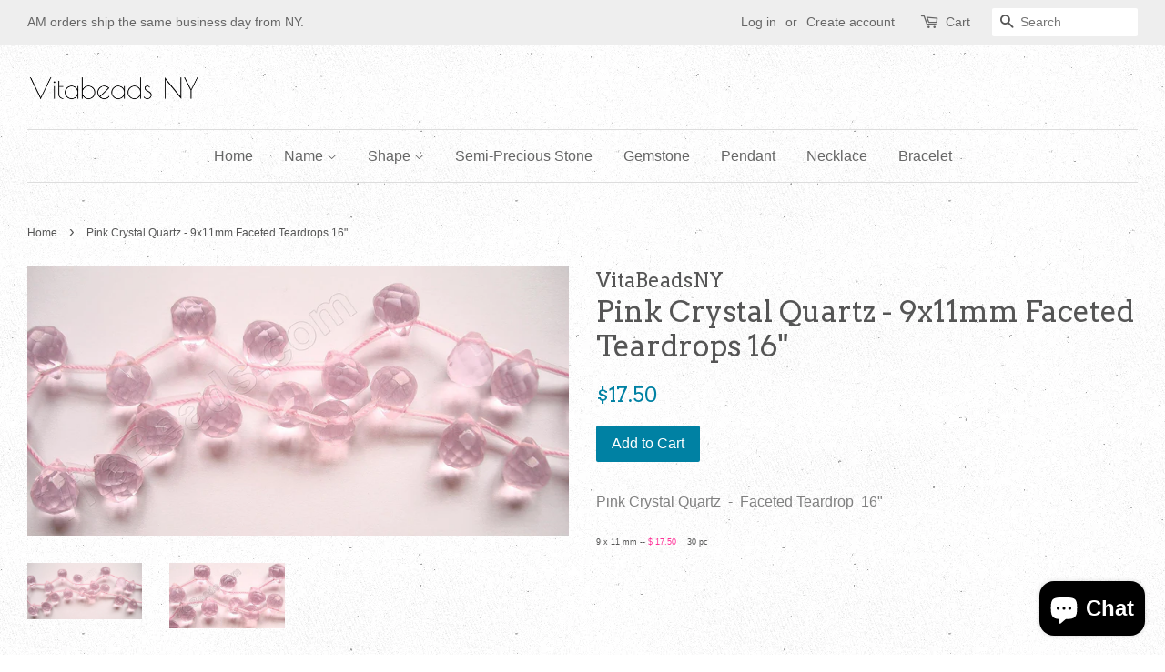

--- FILE ---
content_type: text/html; charset=utf-8
request_url: https://vitabeadsny.com/products/pink-crystal-quartz-9x11mm-faceted-teardrops-16
body_size: 22420
content:
<!doctype html>
<!--[if lt IE 7]><html class="no-js lt-ie9 lt-ie8 lt-ie7" lang="en"> <![endif]-->
<!--[if IE 7]><html class="no-js lt-ie9 lt-ie8" lang="en"> <![endif]-->
<!--[if IE 8]><html class="no-js lt-ie9" lang="en"> <![endif]-->
<!--[if IE 9 ]><html class="ie9 no-js"> <![endif]-->
<!--[if (gt IE 9)|!(IE)]><!--> <html class="no-js"> <!--<![endif]-->
<head>

  <!-- Basic page needs ================================================== -->
  <meta charset="utf-8">
  <meta http-equiv="X-UA-Compatible" content="IE=edge,chrome=1">

  

  <!-- Title and description ================================================== -->
  <title>
  Pink Crystal Quartz - 9x11mm Faceted Teardrops 16&quot; &ndash; VitabeadsNY
  </title>

  
  <meta name="description" content="Pink Crystal Quartz  -  Faceted Teardrop  16&quot; 9 x 11 mm -- $ 17.50    30 pc  ">
  

  <!-- Social meta ================================================== -->
  

  <meta property="og:type" content="product">
  <meta property="og:title" content="Pink Crystal Quartz - 9x11mm Faceted Teardrops 16&quot;">
  <meta property="og:url" content="https://vitabeadsny.com/products/pink-crystal-quartz-9x11mm-faceted-teardrops-16">
  
  <meta property="og:image" content="http://vitabeadsny.com/cdn/shop/products/091017_9td_34_grande.jpg?v=1501100835">
  <meta property="og:image:secure_url" content="https://vitabeadsny.com/cdn/shop/products/091017_9td_34_grande.jpg?v=1501100835">
  
  <meta property="og:image" content="http://vitabeadsny.com/cdn/shop/products/091017_9td_33_grande.jpg?v=1501100835">
  <meta property="og:image:secure_url" content="https://vitabeadsny.com/cdn/shop/products/091017_9td_33_grande.jpg?v=1501100835">
  
  <meta property="og:price:amount" content="17.50">
  <meta property="og:price:currency" content="USD">


  <meta property="og:description" content="Pink Crystal Quartz  -  Faceted Teardrop  16&quot; 9 x 11 mm -- $ 17.50    30 pc  ">

<meta property="og:site_name" content="VitabeadsNY">


  <meta name="twitter:card" content="summary">



  <meta name="twitter:title" content="Pink Crystal Quartz - 9x11mm Faceted Teardrops 16&quot;">
  <meta name="twitter:description" content="Pink Crystal Quartz  -  Faceted Teardrop  16&quot;
9 x 11 mm -- $ 17.50    30 pc  ">



  <!-- Helpers ================================================== -->
  <link rel="canonical" href="https://vitabeadsny.com/products/pink-crystal-quartz-9x11mm-faceted-teardrops-16">
  <meta name="viewport" content="width=device-width,initial-scale=1">
  <meta name="theme-color" content="#0081a3">

  <!-- CSS ================================================== -->
  <link href="//vitabeadsny.com/cdn/shop/t/7/assets/timber.scss.css?v=11142506224857472111703315991" rel="stylesheet" type="text/css" media="all" />
  <link href="//vitabeadsny.com/cdn/shop/t/7/assets/theme.scss.css?v=178702215169277333191703315991" rel="stylesheet" type="text/css" media="all" />

  

  
    
    
    <link href="//fonts.googleapis.com/css?family=Arvo:400" rel="stylesheet" type="text/css" media="all" />
  




  <script>
    window.theme = window.theme || {};

    var theme = {
      strings: {
        zoomClose: "Close (Esc)",
        zoomPrev: "Previous (Left arrow key)",
        zoomNext: "Next (Right arrow key)"
      },
      settings: {
        // Adding some settings to allow the editor to update correctly when they are changed
        themeBgImage: true,
        customBgImage: '',
        enableWideLayout: true,
        typeAccentTransform: false,
        typeAccentSpacing: false,
        baseFontSize: '16px',
        headerBaseFontSize: '32px',
        accentFontSize: '16px'
      },
      variables: {
        mediaQueryMedium: 'screen and (max-width: 768px)',
        bpSmall: false
      },
      moneyFormat: "${{amount}}"
    }

    document.documentElement.className = document.documentElement.className.replace('no-js', 'supports-js');
  </script>

  <!-- Header hook for plugins ================================================== -->
  <script>window.performance && window.performance.mark && window.performance.mark('shopify.content_for_header.start');</script><meta name="google-site-verification" content="XgYsc0_wVQyzTiOkbOjRwr_PI8vR82cIX38zfzpa5I0">
<meta id="shopify-digital-wallet" name="shopify-digital-wallet" content="/21781627/digital_wallets/dialog">
<meta name="shopify-checkout-api-token" content="df14b09ebc60691ef7f7eacef17c1e28">
<meta id="in-context-paypal-metadata" data-shop-id="21781627" data-venmo-supported="false" data-environment="production" data-locale="en_US" data-paypal-v4="true" data-currency="USD">
<link rel="alternate" type="application/json+oembed" href="https://vitabeadsny.com/products/pink-crystal-quartz-9x11mm-faceted-teardrops-16.oembed">
<script async="async" src="/checkouts/internal/preloads.js?locale=en-US"></script>
<link rel="preconnect" href="https://shop.app" crossorigin="anonymous">
<script async="async" src="https://shop.app/checkouts/internal/preloads.js?locale=en-US&shop_id=21781627" crossorigin="anonymous"></script>
<script id="apple-pay-shop-capabilities" type="application/json">{"shopId":21781627,"countryCode":"US","currencyCode":"USD","merchantCapabilities":["supports3DS"],"merchantId":"gid:\/\/shopify\/Shop\/21781627","merchantName":"VitabeadsNY","requiredBillingContactFields":["postalAddress","email","phone"],"requiredShippingContactFields":["postalAddress","email","phone"],"shippingType":"shipping","supportedNetworks":["visa","masterCard","amex","discover","elo","jcb"],"total":{"type":"pending","label":"VitabeadsNY","amount":"1.00"},"shopifyPaymentsEnabled":true,"supportsSubscriptions":true}</script>
<script id="shopify-features" type="application/json">{"accessToken":"df14b09ebc60691ef7f7eacef17c1e28","betas":["rich-media-storefront-analytics"],"domain":"vitabeadsny.com","predictiveSearch":true,"shopId":21781627,"locale":"en"}</script>
<script>var Shopify = Shopify || {};
Shopify.shop = "asia-beads.myshopify.com";
Shopify.locale = "en";
Shopify.currency = {"active":"USD","rate":"1.0"};
Shopify.country = "US";
Shopify.theme = {"name":"Minimal","id":180686933,"schema_name":"Minimal","schema_version":"3.4.1","theme_store_id":380,"role":"main"};
Shopify.theme.handle = "null";
Shopify.theme.style = {"id":null,"handle":null};
Shopify.cdnHost = "vitabeadsny.com/cdn";
Shopify.routes = Shopify.routes || {};
Shopify.routes.root = "/";</script>
<script type="module">!function(o){(o.Shopify=o.Shopify||{}).modules=!0}(window);</script>
<script>!function(o){function n(){var o=[];function n(){o.push(Array.prototype.slice.apply(arguments))}return n.q=o,n}var t=o.Shopify=o.Shopify||{};t.loadFeatures=n(),t.autoloadFeatures=n()}(window);</script>
<script>
  window.ShopifyPay = window.ShopifyPay || {};
  window.ShopifyPay.apiHost = "shop.app\/pay";
  window.ShopifyPay.redirectState = null;
</script>
<script id="shop-js-analytics" type="application/json">{"pageType":"product"}</script>
<script defer="defer" async type="module" src="//vitabeadsny.com/cdn/shopifycloud/shop-js/modules/v2/client.init-shop-cart-sync_C5BV16lS.en.esm.js"></script>
<script defer="defer" async type="module" src="//vitabeadsny.com/cdn/shopifycloud/shop-js/modules/v2/chunk.common_CygWptCX.esm.js"></script>
<script type="module">
  await import("//vitabeadsny.com/cdn/shopifycloud/shop-js/modules/v2/client.init-shop-cart-sync_C5BV16lS.en.esm.js");
await import("//vitabeadsny.com/cdn/shopifycloud/shop-js/modules/v2/chunk.common_CygWptCX.esm.js");

  window.Shopify.SignInWithShop?.initShopCartSync?.({"fedCMEnabled":true,"windoidEnabled":true});

</script>
<script>
  window.Shopify = window.Shopify || {};
  if (!window.Shopify.featureAssets) window.Shopify.featureAssets = {};
  window.Shopify.featureAssets['shop-js'] = {"shop-cart-sync":["modules/v2/client.shop-cart-sync_ZFArdW7E.en.esm.js","modules/v2/chunk.common_CygWptCX.esm.js"],"init-fed-cm":["modules/v2/client.init-fed-cm_CmiC4vf6.en.esm.js","modules/v2/chunk.common_CygWptCX.esm.js"],"shop-button":["modules/v2/client.shop-button_tlx5R9nI.en.esm.js","modules/v2/chunk.common_CygWptCX.esm.js"],"shop-cash-offers":["modules/v2/client.shop-cash-offers_DOA2yAJr.en.esm.js","modules/v2/chunk.common_CygWptCX.esm.js","modules/v2/chunk.modal_D71HUcav.esm.js"],"init-windoid":["modules/v2/client.init-windoid_sURxWdc1.en.esm.js","modules/v2/chunk.common_CygWptCX.esm.js"],"shop-toast-manager":["modules/v2/client.shop-toast-manager_ClPi3nE9.en.esm.js","modules/v2/chunk.common_CygWptCX.esm.js"],"init-shop-email-lookup-coordinator":["modules/v2/client.init-shop-email-lookup-coordinator_B8hsDcYM.en.esm.js","modules/v2/chunk.common_CygWptCX.esm.js"],"init-shop-cart-sync":["modules/v2/client.init-shop-cart-sync_C5BV16lS.en.esm.js","modules/v2/chunk.common_CygWptCX.esm.js"],"avatar":["modules/v2/client.avatar_BTnouDA3.en.esm.js"],"pay-button":["modules/v2/client.pay-button_FdsNuTd3.en.esm.js","modules/v2/chunk.common_CygWptCX.esm.js"],"init-customer-accounts":["modules/v2/client.init-customer-accounts_DxDtT_ad.en.esm.js","modules/v2/client.shop-login-button_C5VAVYt1.en.esm.js","modules/v2/chunk.common_CygWptCX.esm.js","modules/v2/chunk.modal_D71HUcav.esm.js"],"init-shop-for-new-customer-accounts":["modules/v2/client.init-shop-for-new-customer-accounts_ChsxoAhi.en.esm.js","modules/v2/client.shop-login-button_C5VAVYt1.en.esm.js","modules/v2/chunk.common_CygWptCX.esm.js","modules/v2/chunk.modal_D71HUcav.esm.js"],"shop-login-button":["modules/v2/client.shop-login-button_C5VAVYt1.en.esm.js","modules/v2/chunk.common_CygWptCX.esm.js","modules/v2/chunk.modal_D71HUcav.esm.js"],"init-customer-accounts-sign-up":["modules/v2/client.init-customer-accounts-sign-up_CPSyQ0Tj.en.esm.js","modules/v2/client.shop-login-button_C5VAVYt1.en.esm.js","modules/v2/chunk.common_CygWptCX.esm.js","modules/v2/chunk.modal_D71HUcav.esm.js"],"shop-follow-button":["modules/v2/client.shop-follow-button_Cva4Ekp9.en.esm.js","modules/v2/chunk.common_CygWptCX.esm.js","modules/v2/chunk.modal_D71HUcav.esm.js"],"checkout-modal":["modules/v2/client.checkout-modal_BPM8l0SH.en.esm.js","modules/v2/chunk.common_CygWptCX.esm.js","modules/v2/chunk.modal_D71HUcav.esm.js"],"lead-capture":["modules/v2/client.lead-capture_Bi8yE_yS.en.esm.js","modules/v2/chunk.common_CygWptCX.esm.js","modules/v2/chunk.modal_D71HUcav.esm.js"],"shop-login":["modules/v2/client.shop-login_D6lNrXab.en.esm.js","modules/v2/chunk.common_CygWptCX.esm.js","modules/v2/chunk.modal_D71HUcav.esm.js"],"payment-terms":["modules/v2/client.payment-terms_CZxnsJam.en.esm.js","modules/v2/chunk.common_CygWptCX.esm.js","modules/v2/chunk.modal_D71HUcav.esm.js"]};
</script>
<script>(function() {
  var isLoaded = false;
  function asyncLoad() {
    if (isLoaded) return;
    isLoaded = true;
    var urls = ["https:\/\/cdn.shopify.com\/s\/files\/1\/2178\/1627\/t\/7\/assets\/clever_adwords_global_tag.js?shop=asia-beads.myshopify.com"];
    for (var i = 0; i < urls.length; i++) {
      var s = document.createElement('script');
      s.type = 'text/javascript';
      s.async = true;
      s.src = urls[i];
      var x = document.getElementsByTagName('script')[0];
      x.parentNode.insertBefore(s, x);
    }
  };
  if(window.attachEvent) {
    window.attachEvent('onload', asyncLoad);
  } else {
    window.addEventListener('load', asyncLoad, false);
  }
})();</script>
<script id="__st">var __st={"a":21781627,"offset":-18000,"reqid":"40d5bc24-52cc-49cb-a617-2086702e9e2e-1768787229","pageurl":"vitabeadsny.com\/products\/pink-crystal-quartz-9x11mm-faceted-teardrops-16","u":"e27cd62651b2","p":"product","rtyp":"product","rid":11298771285};</script>
<script>window.ShopifyPaypalV4VisibilityTracking = true;</script>
<script id="captcha-bootstrap">!function(){'use strict';const t='contact',e='account',n='new_comment',o=[[t,t],['blogs',n],['comments',n],[t,'customer']],c=[[e,'customer_login'],[e,'guest_login'],[e,'recover_customer_password'],[e,'create_customer']],r=t=>t.map((([t,e])=>`form[action*='/${t}']:not([data-nocaptcha='true']) input[name='form_type'][value='${e}']`)).join(','),a=t=>()=>t?[...document.querySelectorAll(t)].map((t=>t.form)):[];function s(){const t=[...o],e=r(t);return a(e)}const i='password',u='form_key',d=['recaptcha-v3-token','g-recaptcha-response','h-captcha-response',i],f=()=>{try{return window.sessionStorage}catch{return}},m='__shopify_v',_=t=>t.elements[u];function p(t,e,n=!1){try{const o=window.sessionStorage,c=JSON.parse(o.getItem(e)),{data:r}=function(t){const{data:e,action:n}=t;return t[m]||n?{data:e,action:n}:{data:t,action:n}}(c);for(const[e,n]of Object.entries(r))t.elements[e]&&(t.elements[e].value=n);n&&o.removeItem(e)}catch(o){console.error('form repopulation failed',{error:o})}}const l='form_type',E='cptcha';function T(t){t.dataset[E]=!0}const w=window,h=w.document,L='Shopify',v='ce_forms',y='captcha';let A=!1;((t,e)=>{const n=(g='f06e6c50-85a8-45c8-87d0-21a2b65856fe',I='https://cdn.shopify.com/shopifycloud/storefront-forms-hcaptcha/ce_storefront_forms_captcha_hcaptcha.v1.5.2.iife.js',D={infoText:'Protected by hCaptcha',privacyText:'Privacy',termsText:'Terms'},(t,e,n)=>{const o=w[L][v],c=o.bindForm;if(c)return c(t,g,e,D).then(n);var r;o.q.push([[t,g,e,D],n]),r=I,A||(h.body.append(Object.assign(h.createElement('script'),{id:'captcha-provider',async:!0,src:r})),A=!0)});var g,I,D;w[L]=w[L]||{},w[L][v]=w[L][v]||{},w[L][v].q=[],w[L][y]=w[L][y]||{},w[L][y].protect=function(t,e){n(t,void 0,e),T(t)},Object.freeze(w[L][y]),function(t,e,n,w,h,L){const[v,y,A,g]=function(t,e,n){const i=e?o:[],u=t?c:[],d=[...i,...u],f=r(d),m=r(i),_=r(d.filter((([t,e])=>n.includes(e))));return[a(f),a(m),a(_),s()]}(w,h,L),I=t=>{const e=t.target;return e instanceof HTMLFormElement?e:e&&e.form},D=t=>v().includes(t);t.addEventListener('submit',(t=>{const e=I(t);if(!e)return;const n=D(e)&&!e.dataset.hcaptchaBound&&!e.dataset.recaptchaBound,o=_(e),c=g().includes(e)&&(!o||!o.value);(n||c)&&t.preventDefault(),c&&!n&&(function(t){try{if(!f())return;!function(t){const e=f();if(!e)return;const n=_(t);if(!n)return;const o=n.value;o&&e.removeItem(o)}(t);const e=Array.from(Array(32),(()=>Math.random().toString(36)[2])).join('');!function(t,e){_(t)||t.append(Object.assign(document.createElement('input'),{type:'hidden',name:u})),t.elements[u].value=e}(t,e),function(t,e){const n=f();if(!n)return;const o=[...t.querySelectorAll(`input[type='${i}']`)].map((({name:t})=>t)),c=[...d,...o],r={};for(const[a,s]of new FormData(t).entries())c.includes(a)||(r[a]=s);n.setItem(e,JSON.stringify({[m]:1,action:t.action,data:r}))}(t,e)}catch(e){console.error('failed to persist form',e)}}(e),e.submit())}));const S=(t,e)=>{t&&!t.dataset[E]&&(n(t,e.some((e=>e===t))),T(t))};for(const o of['focusin','change'])t.addEventListener(o,(t=>{const e=I(t);D(e)&&S(e,y())}));const B=e.get('form_key'),M=e.get(l),P=B&&M;t.addEventListener('DOMContentLoaded',(()=>{const t=y();if(P)for(const e of t)e.elements[l].value===M&&p(e,B);[...new Set([...A(),...v().filter((t=>'true'===t.dataset.shopifyCaptcha))])].forEach((e=>S(e,t)))}))}(h,new URLSearchParams(w.location.search),n,t,e,['guest_login'])})(!0,!0)}();</script>
<script integrity="sha256-4kQ18oKyAcykRKYeNunJcIwy7WH5gtpwJnB7kiuLZ1E=" data-source-attribution="shopify.loadfeatures" defer="defer" src="//vitabeadsny.com/cdn/shopifycloud/storefront/assets/storefront/load_feature-a0a9edcb.js" crossorigin="anonymous"></script>
<script crossorigin="anonymous" defer="defer" src="//vitabeadsny.com/cdn/shopifycloud/storefront/assets/shopify_pay/storefront-65b4c6d7.js?v=20250812"></script>
<script data-source-attribution="shopify.dynamic_checkout.dynamic.init">var Shopify=Shopify||{};Shopify.PaymentButton=Shopify.PaymentButton||{isStorefrontPortableWallets:!0,init:function(){window.Shopify.PaymentButton.init=function(){};var t=document.createElement("script");t.src="https://vitabeadsny.com/cdn/shopifycloud/portable-wallets/latest/portable-wallets.en.js",t.type="module",document.head.appendChild(t)}};
</script>
<script data-source-attribution="shopify.dynamic_checkout.buyer_consent">
  function portableWalletsHideBuyerConsent(e){var t=document.getElementById("shopify-buyer-consent"),n=document.getElementById("shopify-subscription-policy-button");t&&n&&(t.classList.add("hidden"),t.setAttribute("aria-hidden","true"),n.removeEventListener("click",e))}function portableWalletsShowBuyerConsent(e){var t=document.getElementById("shopify-buyer-consent"),n=document.getElementById("shopify-subscription-policy-button");t&&n&&(t.classList.remove("hidden"),t.removeAttribute("aria-hidden"),n.addEventListener("click",e))}window.Shopify?.PaymentButton&&(window.Shopify.PaymentButton.hideBuyerConsent=portableWalletsHideBuyerConsent,window.Shopify.PaymentButton.showBuyerConsent=portableWalletsShowBuyerConsent);
</script>
<script data-source-attribution="shopify.dynamic_checkout.cart.bootstrap">document.addEventListener("DOMContentLoaded",(function(){function t(){return document.querySelector("shopify-accelerated-checkout-cart, shopify-accelerated-checkout")}if(t())Shopify.PaymentButton.init();else{new MutationObserver((function(e,n){t()&&(Shopify.PaymentButton.init(),n.disconnect())})).observe(document.body,{childList:!0,subtree:!0})}}));
</script>
<link id="shopify-accelerated-checkout-styles" rel="stylesheet" media="screen" href="https://vitabeadsny.com/cdn/shopifycloud/portable-wallets/latest/accelerated-checkout-backwards-compat.css" crossorigin="anonymous">
<style id="shopify-accelerated-checkout-cart">
        #shopify-buyer-consent {
  margin-top: 1em;
  display: inline-block;
  width: 100%;
}

#shopify-buyer-consent.hidden {
  display: none;
}

#shopify-subscription-policy-button {
  background: none;
  border: none;
  padding: 0;
  text-decoration: underline;
  font-size: inherit;
  cursor: pointer;
}

#shopify-subscription-policy-button::before {
  box-shadow: none;
}

      </style>

<script>window.performance && window.performance.mark && window.performance.mark('shopify.content_for_header.end');</script>

  

<!--[if lt IE 9]>
<script src="//cdnjs.cloudflare.com/ajax/libs/html5shiv/3.7.2/html5shiv.min.js" type="text/javascript"></script>
<link href="//vitabeadsny.com/cdn/shop/t/7/assets/respond-proxy.html" id="respond-proxy" rel="respond-proxy" />
<link href="//vitabeadsny.com/search?q=b528016266ccca102498f8012814ec89" id="respond-redirect" rel="respond-redirect" />
<script src="//vitabeadsny.com/search?q=b528016266ccca102498f8012814ec89" type="text/javascript"></script>
<![endif]-->


  <script src="//ajax.googleapis.com/ajax/libs/jquery/2.2.3/jquery.min.js" type="text/javascript"></script>

  <!--[if (gt IE 9)|!(IE)]><!--><script src="//vitabeadsny.com/cdn/shop/t/7/assets/lazysizes.min.js?v=172743651710887164711501085792" async="async"></script><!--<![endif]-->
  <!--[if lte IE 9]><script src="//vitabeadsny.com/cdn/shop/t/7/assets/lazysizes.min.js?v=172743651710887164711501085792"></script><![endif]-->

  
  

<script src="https://cdn.shopify.com/extensions/7bc9bb47-adfa-4267-963e-cadee5096caf/inbox-1252/assets/inbox-chat-loader.js" type="text/javascript" defer="defer"></script>
<link href="https://monorail-edge.shopifysvc.com" rel="dns-prefetch">
<script>(function(){if ("sendBeacon" in navigator && "performance" in window) {try {var session_token_from_headers = performance.getEntriesByType('navigation')[0].serverTiming.find(x => x.name == '_s').description;} catch {var session_token_from_headers = undefined;}var session_cookie_matches = document.cookie.match(/_shopify_s=([^;]*)/);var session_token_from_cookie = session_cookie_matches && session_cookie_matches.length === 2 ? session_cookie_matches[1] : "";var session_token = session_token_from_headers || session_token_from_cookie || "";function handle_abandonment_event(e) {var entries = performance.getEntries().filter(function(entry) {return /monorail-edge.shopifysvc.com/.test(entry.name);});if (!window.abandonment_tracked && entries.length === 0) {window.abandonment_tracked = true;var currentMs = Date.now();var navigation_start = performance.timing.navigationStart;var payload = {shop_id: 21781627,url: window.location.href,navigation_start,duration: currentMs - navigation_start,session_token,page_type: "product"};window.navigator.sendBeacon("https://monorail-edge.shopifysvc.com/v1/produce", JSON.stringify({schema_id: "online_store_buyer_site_abandonment/1.1",payload: payload,metadata: {event_created_at_ms: currentMs,event_sent_at_ms: currentMs}}));}}window.addEventListener('pagehide', handle_abandonment_event);}}());</script>
<script id="web-pixels-manager-setup">(function e(e,d,r,n,o){if(void 0===o&&(o={}),!Boolean(null===(a=null===(i=window.Shopify)||void 0===i?void 0:i.analytics)||void 0===a?void 0:a.replayQueue)){var i,a;window.Shopify=window.Shopify||{};var t=window.Shopify;t.analytics=t.analytics||{};var s=t.analytics;s.replayQueue=[],s.publish=function(e,d,r){return s.replayQueue.push([e,d,r]),!0};try{self.performance.mark("wpm:start")}catch(e){}var l=function(){var e={modern:/Edge?\/(1{2}[4-9]|1[2-9]\d|[2-9]\d{2}|\d{4,})\.\d+(\.\d+|)|Firefox\/(1{2}[4-9]|1[2-9]\d|[2-9]\d{2}|\d{4,})\.\d+(\.\d+|)|Chrom(ium|e)\/(9{2}|\d{3,})\.\d+(\.\d+|)|(Maci|X1{2}).+ Version\/(15\.\d+|(1[6-9]|[2-9]\d|\d{3,})\.\d+)([,.]\d+|)( \(\w+\)|)( Mobile\/\w+|) Safari\/|Chrome.+OPR\/(9{2}|\d{3,})\.\d+\.\d+|(CPU[ +]OS|iPhone[ +]OS|CPU[ +]iPhone|CPU IPhone OS|CPU iPad OS)[ +]+(15[._]\d+|(1[6-9]|[2-9]\d|\d{3,})[._]\d+)([._]\d+|)|Android:?[ /-](13[3-9]|1[4-9]\d|[2-9]\d{2}|\d{4,})(\.\d+|)(\.\d+|)|Android.+Firefox\/(13[5-9]|1[4-9]\d|[2-9]\d{2}|\d{4,})\.\d+(\.\d+|)|Android.+Chrom(ium|e)\/(13[3-9]|1[4-9]\d|[2-9]\d{2}|\d{4,})\.\d+(\.\d+|)|SamsungBrowser\/([2-9]\d|\d{3,})\.\d+/,legacy:/Edge?\/(1[6-9]|[2-9]\d|\d{3,})\.\d+(\.\d+|)|Firefox\/(5[4-9]|[6-9]\d|\d{3,})\.\d+(\.\d+|)|Chrom(ium|e)\/(5[1-9]|[6-9]\d|\d{3,})\.\d+(\.\d+|)([\d.]+$|.*Safari\/(?![\d.]+ Edge\/[\d.]+$))|(Maci|X1{2}).+ Version\/(10\.\d+|(1[1-9]|[2-9]\d|\d{3,})\.\d+)([,.]\d+|)( \(\w+\)|)( Mobile\/\w+|) Safari\/|Chrome.+OPR\/(3[89]|[4-9]\d|\d{3,})\.\d+\.\d+|(CPU[ +]OS|iPhone[ +]OS|CPU[ +]iPhone|CPU IPhone OS|CPU iPad OS)[ +]+(10[._]\d+|(1[1-9]|[2-9]\d|\d{3,})[._]\d+)([._]\d+|)|Android:?[ /-](13[3-9]|1[4-9]\d|[2-9]\d{2}|\d{4,})(\.\d+|)(\.\d+|)|Mobile Safari.+OPR\/([89]\d|\d{3,})\.\d+\.\d+|Android.+Firefox\/(13[5-9]|1[4-9]\d|[2-9]\d{2}|\d{4,})\.\d+(\.\d+|)|Android.+Chrom(ium|e)\/(13[3-9]|1[4-9]\d|[2-9]\d{2}|\d{4,})\.\d+(\.\d+|)|Android.+(UC? ?Browser|UCWEB|U3)[ /]?(15\.([5-9]|\d{2,})|(1[6-9]|[2-9]\d|\d{3,})\.\d+)\.\d+|SamsungBrowser\/(5\.\d+|([6-9]|\d{2,})\.\d+)|Android.+MQ{2}Browser\/(14(\.(9|\d{2,})|)|(1[5-9]|[2-9]\d|\d{3,})(\.\d+|))(\.\d+|)|K[Aa][Ii]OS\/(3\.\d+|([4-9]|\d{2,})\.\d+)(\.\d+|)/},d=e.modern,r=e.legacy,n=navigator.userAgent;return n.match(d)?"modern":n.match(r)?"legacy":"unknown"}(),u="modern"===l?"modern":"legacy",c=(null!=n?n:{modern:"",legacy:""})[u],f=function(e){return[e.baseUrl,"/wpm","/b",e.hashVersion,"modern"===e.buildTarget?"m":"l",".js"].join("")}({baseUrl:d,hashVersion:r,buildTarget:u}),m=function(e){var d=e.version,r=e.bundleTarget,n=e.surface,o=e.pageUrl,i=e.monorailEndpoint;return{emit:function(e){var a=e.status,t=e.errorMsg,s=(new Date).getTime(),l=JSON.stringify({metadata:{event_sent_at_ms:s},events:[{schema_id:"web_pixels_manager_load/3.1",payload:{version:d,bundle_target:r,page_url:o,status:a,surface:n,error_msg:t},metadata:{event_created_at_ms:s}}]});if(!i)return console&&console.warn&&console.warn("[Web Pixels Manager] No Monorail endpoint provided, skipping logging."),!1;try{return self.navigator.sendBeacon.bind(self.navigator)(i,l)}catch(e){}var u=new XMLHttpRequest;try{return u.open("POST",i,!0),u.setRequestHeader("Content-Type","text/plain"),u.send(l),!0}catch(e){return console&&console.warn&&console.warn("[Web Pixels Manager] Got an unhandled error while logging to Monorail."),!1}}}}({version:r,bundleTarget:l,surface:e.surface,pageUrl:self.location.href,monorailEndpoint:e.monorailEndpoint});try{o.browserTarget=l,function(e){var d=e.src,r=e.async,n=void 0===r||r,o=e.onload,i=e.onerror,a=e.sri,t=e.scriptDataAttributes,s=void 0===t?{}:t,l=document.createElement("script"),u=document.querySelector("head"),c=document.querySelector("body");if(l.async=n,l.src=d,a&&(l.integrity=a,l.crossOrigin="anonymous"),s)for(var f in s)if(Object.prototype.hasOwnProperty.call(s,f))try{l.dataset[f]=s[f]}catch(e){}if(o&&l.addEventListener("load",o),i&&l.addEventListener("error",i),u)u.appendChild(l);else{if(!c)throw new Error("Did not find a head or body element to append the script");c.appendChild(l)}}({src:f,async:!0,onload:function(){if(!function(){var e,d;return Boolean(null===(d=null===(e=window.Shopify)||void 0===e?void 0:e.analytics)||void 0===d?void 0:d.initialized)}()){var d=window.webPixelsManager.init(e)||void 0;if(d){var r=window.Shopify.analytics;r.replayQueue.forEach((function(e){var r=e[0],n=e[1],o=e[2];d.publishCustomEvent(r,n,o)})),r.replayQueue=[],r.publish=d.publishCustomEvent,r.visitor=d.visitor,r.initialized=!0}}},onerror:function(){return m.emit({status:"failed",errorMsg:"".concat(f," has failed to load")})},sri:function(e){var d=/^sha384-[A-Za-z0-9+/=]+$/;return"string"==typeof e&&d.test(e)}(c)?c:"",scriptDataAttributes:o}),m.emit({status:"loading"})}catch(e){m.emit({status:"failed",errorMsg:(null==e?void 0:e.message)||"Unknown error"})}}})({shopId: 21781627,storefrontBaseUrl: "https://vitabeadsny.com",extensionsBaseUrl: "https://extensions.shopifycdn.com/cdn/shopifycloud/web-pixels-manager",monorailEndpoint: "https://monorail-edge.shopifysvc.com/unstable/produce_batch",surface: "storefront-renderer",enabledBetaFlags: ["2dca8a86"],webPixelsConfigList: [{"id":"241434667","configuration":"{\"config\":\"{\\\"pixel_id\\\":\\\"AW-669692454\\\",\\\"target_country\\\":\\\"US\\\",\\\"gtag_events\\\":[{\\\"type\\\":\\\"search\\\",\\\"action_label\\\":\\\"AW-669692454\\\/RigYCL2T8MEBEKbkqr8C\\\"},{\\\"type\\\":\\\"begin_checkout\\\",\\\"action_label\\\":\\\"AW-669692454\\\/fNTuCLqT8MEBEKbkqr8C\\\"},{\\\"type\\\":\\\"view_item\\\",\\\"action_label\\\":[\\\"AW-669692454\\\/v2yJCLST8MEBEKbkqr8C\\\",\\\"MC-Z3L8S52SVS\\\"]},{\\\"type\\\":\\\"purchase\\\",\\\"action_label\\\":[\\\"AW-669692454\\\/Zyi3CLGT8MEBEKbkqr8C\\\",\\\"MC-Z3L8S52SVS\\\"]},{\\\"type\\\":\\\"page_view\\\",\\\"action_label\\\":[\\\"AW-669692454\\\/Zas3CK6T8MEBEKbkqr8C\\\",\\\"MC-Z3L8S52SVS\\\"]},{\\\"type\\\":\\\"add_payment_info\\\",\\\"action_label\\\":\\\"AW-669692454\\\/n1hiCLiU8MEBEKbkqr8C\\\"},{\\\"type\\\":\\\"add_to_cart\\\",\\\"action_label\\\":\\\"AW-669692454\\\/JIHoCLeT8MEBEKbkqr8C\\\"}],\\\"enable_monitoring_mode\\\":false}\"}","eventPayloadVersion":"v1","runtimeContext":"OPEN","scriptVersion":"b2a88bafab3e21179ed38636efcd8a93","type":"APP","apiClientId":1780363,"privacyPurposes":[],"dataSharingAdjustments":{"protectedCustomerApprovalScopes":["read_customer_address","read_customer_email","read_customer_name","read_customer_personal_data","read_customer_phone"]}},{"id":"139526187","configuration":"{\"pixel_id\":\"1531593876915959\",\"pixel_type\":\"facebook_pixel\",\"metaapp_system_user_token\":\"-\"}","eventPayloadVersion":"v1","runtimeContext":"OPEN","scriptVersion":"ca16bc87fe92b6042fbaa3acc2fbdaa6","type":"APP","apiClientId":2329312,"privacyPurposes":["ANALYTICS","MARKETING","SALE_OF_DATA"],"dataSharingAdjustments":{"protectedCustomerApprovalScopes":["read_customer_address","read_customer_email","read_customer_name","read_customer_personal_data","read_customer_phone"]}},{"id":"38764587","configuration":"{\"tagID\":\"2614005895746\"}","eventPayloadVersion":"v1","runtimeContext":"STRICT","scriptVersion":"18031546ee651571ed29edbe71a3550b","type":"APP","apiClientId":3009811,"privacyPurposes":["ANALYTICS","MARKETING","SALE_OF_DATA"],"dataSharingAdjustments":{"protectedCustomerApprovalScopes":["read_customer_address","read_customer_email","read_customer_name","read_customer_personal_data","read_customer_phone"]}},{"id":"shopify-app-pixel","configuration":"{}","eventPayloadVersion":"v1","runtimeContext":"STRICT","scriptVersion":"0450","apiClientId":"shopify-pixel","type":"APP","privacyPurposes":["ANALYTICS","MARKETING"]},{"id":"shopify-custom-pixel","eventPayloadVersion":"v1","runtimeContext":"LAX","scriptVersion":"0450","apiClientId":"shopify-pixel","type":"CUSTOM","privacyPurposes":["ANALYTICS","MARKETING"]}],isMerchantRequest: false,initData: {"shop":{"name":"VitabeadsNY","paymentSettings":{"currencyCode":"USD"},"myshopifyDomain":"asia-beads.myshopify.com","countryCode":"US","storefrontUrl":"https:\/\/vitabeadsny.com"},"customer":null,"cart":null,"checkout":null,"productVariants":[{"price":{"amount":17.5,"currencyCode":"USD"},"product":{"title":"Pink Crystal Quartz - 9x11mm Faceted Teardrops 16\"","vendor":"VitaBeadsNY","id":"11298771285","untranslatedTitle":"Pink Crystal Quartz - 9x11mm Faceted Teardrops 16\"","url":"\/products\/pink-crystal-quartz-9x11mm-faceted-teardrops-16","type":"Quartz"},"id":"47827526613","image":{"src":"\/\/vitabeadsny.com\/cdn\/shop\/products\/091017_9td_33.jpg?v=1501100835"},"sku":"","title":"Default Title","untranslatedTitle":"Default Title"}],"purchasingCompany":null},},"https://vitabeadsny.com/cdn","fcfee988w5aeb613cpc8e4bc33m6693e112",{"modern":"","legacy":""},{"shopId":"21781627","storefrontBaseUrl":"https:\/\/vitabeadsny.com","extensionBaseUrl":"https:\/\/extensions.shopifycdn.com\/cdn\/shopifycloud\/web-pixels-manager","surface":"storefront-renderer","enabledBetaFlags":"[\"2dca8a86\"]","isMerchantRequest":"false","hashVersion":"fcfee988w5aeb613cpc8e4bc33m6693e112","publish":"custom","events":"[[\"page_viewed\",{}],[\"product_viewed\",{\"productVariant\":{\"price\":{\"amount\":17.5,\"currencyCode\":\"USD\"},\"product\":{\"title\":\"Pink Crystal Quartz - 9x11mm Faceted Teardrops 16\\\"\",\"vendor\":\"VitaBeadsNY\",\"id\":\"11298771285\",\"untranslatedTitle\":\"Pink Crystal Quartz - 9x11mm Faceted Teardrops 16\\\"\",\"url\":\"\/products\/pink-crystal-quartz-9x11mm-faceted-teardrops-16\",\"type\":\"Quartz\"},\"id\":\"47827526613\",\"image\":{\"src\":\"\/\/vitabeadsny.com\/cdn\/shop\/products\/091017_9td_33.jpg?v=1501100835\"},\"sku\":\"\",\"title\":\"Default Title\",\"untranslatedTitle\":\"Default Title\"}}]]"});</script><script>
  window.ShopifyAnalytics = window.ShopifyAnalytics || {};
  window.ShopifyAnalytics.meta = window.ShopifyAnalytics.meta || {};
  window.ShopifyAnalytics.meta.currency = 'USD';
  var meta = {"product":{"id":11298771285,"gid":"gid:\/\/shopify\/Product\/11298771285","vendor":"VitaBeadsNY","type":"Quartz","handle":"pink-crystal-quartz-9x11mm-faceted-teardrops-16","variants":[{"id":47827526613,"price":1750,"name":"Pink Crystal Quartz - 9x11mm Faceted Teardrops 16\"","public_title":null,"sku":""}],"remote":false},"page":{"pageType":"product","resourceType":"product","resourceId":11298771285,"requestId":"40d5bc24-52cc-49cb-a617-2086702e9e2e-1768787229"}};
  for (var attr in meta) {
    window.ShopifyAnalytics.meta[attr] = meta[attr];
  }
</script>
<script class="analytics">
  (function () {
    var customDocumentWrite = function(content) {
      var jquery = null;

      if (window.jQuery) {
        jquery = window.jQuery;
      } else if (window.Checkout && window.Checkout.$) {
        jquery = window.Checkout.$;
      }

      if (jquery) {
        jquery('body').append(content);
      }
    };

    var hasLoggedConversion = function(token) {
      if (token) {
        return document.cookie.indexOf('loggedConversion=' + token) !== -1;
      }
      return false;
    }

    var setCookieIfConversion = function(token) {
      if (token) {
        var twoMonthsFromNow = new Date(Date.now());
        twoMonthsFromNow.setMonth(twoMonthsFromNow.getMonth() + 2);

        document.cookie = 'loggedConversion=' + token + '; expires=' + twoMonthsFromNow;
      }
    }

    var trekkie = window.ShopifyAnalytics.lib = window.trekkie = window.trekkie || [];
    if (trekkie.integrations) {
      return;
    }
    trekkie.methods = [
      'identify',
      'page',
      'ready',
      'track',
      'trackForm',
      'trackLink'
    ];
    trekkie.factory = function(method) {
      return function() {
        var args = Array.prototype.slice.call(arguments);
        args.unshift(method);
        trekkie.push(args);
        return trekkie;
      };
    };
    for (var i = 0; i < trekkie.methods.length; i++) {
      var key = trekkie.methods[i];
      trekkie[key] = trekkie.factory(key);
    }
    trekkie.load = function(config) {
      trekkie.config = config || {};
      trekkie.config.initialDocumentCookie = document.cookie;
      var first = document.getElementsByTagName('script')[0];
      var script = document.createElement('script');
      script.type = 'text/javascript';
      script.onerror = function(e) {
        var scriptFallback = document.createElement('script');
        scriptFallback.type = 'text/javascript';
        scriptFallback.onerror = function(error) {
                var Monorail = {
      produce: function produce(monorailDomain, schemaId, payload) {
        var currentMs = new Date().getTime();
        var event = {
          schema_id: schemaId,
          payload: payload,
          metadata: {
            event_created_at_ms: currentMs,
            event_sent_at_ms: currentMs
          }
        };
        return Monorail.sendRequest("https://" + monorailDomain + "/v1/produce", JSON.stringify(event));
      },
      sendRequest: function sendRequest(endpointUrl, payload) {
        // Try the sendBeacon API
        if (window && window.navigator && typeof window.navigator.sendBeacon === 'function' && typeof window.Blob === 'function' && !Monorail.isIos12()) {
          var blobData = new window.Blob([payload], {
            type: 'text/plain'
          });

          if (window.navigator.sendBeacon(endpointUrl, blobData)) {
            return true;
          } // sendBeacon was not successful

        } // XHR beacon

        var xhr = new XMLHttpRequest();

        try {
          xhr.open('POST', endpointUrl);
          xhr.setRequestHeader('Content-Type', 'text/plain');
          xhr.send(payload);
        } catch (e) {
          console.log(e);
        }

        return false;
      },
      isIos12: function isIos12() {
        return window.navigator.userAgent.lastIndexOf('iPhone; CPU iPhone OS 12_') !== -1 || window.navigator.userAgent.lastIndexOf('iPad; CPU OS 12_') !== -1;
      }
    };
    Monorail.produce('monorail-edge.shopifysvc.com',
      'trekkie_storefront_load_errors/1.1',
      {shop_id: 21781627,
      theme_id: 180686933,
      app_name: "storefront",
      context_url: window.location.href,
      source_url: "//vitabeadsny.com/cdn/s/trekkie.storefront.cd680fe47e6c39ca5d5df5f0a32d569bc48c0f27.min.js"});

        };
        scriptFallback.async = true;
        scriptFallback.src = '//vitabeadsny.com/cdn/s/trekkie.storefront.cd680fe47e6c39ca5d5df5f0a32d569bc48c0f27.min.js';
        first.parentNode.insertBefore(scriptFallback, first);
      };
      script.async = true;
      script.src = '//vitabeadsny.com/cdn/s/trekkie.storefront.cd680fe47e6c39ca5d5df5f0a32d569bc48c0f27.min.js';
      first.parentNode.insertBefore(script, first);
    };
    trekkie.load(
      {"Trekkie":{"appName":"storefront","development":false,"defaultAttributes":{"shopId":21781627,"isMerchantRequest":null,"themeId":180686933,"themeCityHash":"11560968072083617866","contentLanguage":"en","currency":"USD","eventMetadataId":"cc66f98d-383b-4ea9-a81e-afc4845b8489"},"isServerSideCookieWritingEnabled":true,"monorailRegion":"shop_domain","enabledBetaFlags":["65f19447"]},"Session Attribution":{},"S2S":{"facebookCapiEnabled":true,"source":"trekkie-storefront-renderer","apiClientId":580111}}
    );

    var loaded = false;
    trekkie.ready(function() {
      if (loaded) return;
      loaded = true;

      window.ShopifyAnalytics.lib = window.trekkie;

      var originalDocumentWrite = document.write;
      document.write = customDocumentWrite;
      try { window.ShopifyAnalytics.merchantGoogleAnalytics.call(this); } catch(error) {};
      document.write = originalDocumentWrite;

      window.ShopifyAnalytics.lib.page(null,{"pageType":"product","resourceType":"product","resourceId":11298771285,"requestId":"40d5bc24-52cc-49cb-a617-2086702e9e2e-1768787229","shopifyEmitted":true});

      var match = window.location.pathname.match(/checkouts\/(.+)\/(thank_you|post_purchase)/)
      var token = match? match[1]: undefined;
      if (!hasLoggedConversion(token)) {
        setCookieIfConversion(token);
        window.ShopifyAnalytics.lib.track("Viewed Product",{"currency":"USD","variantId":47827526613,"productId":11298771285,"productGid":"gid:\/\/shopify\/Product\/11298771285","name":"Pink Crystal Quartz - 9x11mm Faceted Teardrops 16\"","price":"17.50","sku":"","brand":"VitaBeadsNY","variant":null,"category":"Quartz","nonInteraction":true,"remote":false},undefined,undefined,{"shopifyEmitted":true});
      window.ShopifyAnalytics.lib.track("monorail:\/\/trekkie_storefront_viewed_product\/1.1",{"currency":"USD","variantId":47827526613,"productId":11298771285,"productGid":"gid:\/\/shopify\/Product\/11298771285","name":"Pink Crystal Quartz - 9x11mm Faceted Teardrops 16\"","price":"17.50","sku":"","brand":"VitaBeadsNY","variant":null,"category":"Quartz","nonInteraction":true,"remote":false,"referer":"https:\/\/vitabeadsny.com\/products\/pink-crystal-quartz-9x11mm-faceted-teardrops-16"});
      }
    });


        var eventsListenerScript = document.createElement('script');
        eventsListenerScript.async = true;
        eventsListenerScript.src = "//vitabeadsny.com/cdn/shopifycloud/storefront/assets/shop_events_listener-3da45d37.js";
        document.getElementsByTagName('head')[0].appendChild(eventsListenerScript);

})();</script>
<script
  defer
  src="https://vitabeadsny.com/cdn/shopifycloud/perf-kit/shopify-perf-kit-3.0.4.min.js"
  data-application="storefront-renderer"
  data-shop-id="21781627"
  data-render-region="gcp-us-central1"
  data-page-type="product"
  data-theme-instance-id="180686933"
  data-theme-name="Minimal"
  data-theme-version="3.4.1"
  data-monorail-region="shop_domain"
  data-resource-timing-sampling-rate="10"
  data-shs="true"
  data-shs-beacon="true"
  data-shs-export-with-fetch="true"
  data-shs-logs-sample-rate="1"
  data-shs-beacon-endpoint="https://vitabeadsny.com/api/collect"
></script>
</head>

<body id="pink-crystal-quartz-9x11mm-faceted-teardrops-16-quot" class="template-product" >

  <div id="shopify-section-header" class="shopify-section"><style>
  .logo__image-wrapper {
    max-width: 190px;
  }
  /*================= If logo is above navigation ================== */
  
    .site-nav {
      
        border-top: 1px solid #dddddd;
        border-bottom: 1px solid #dddddd;
      
      margin-top: 30px;
    }

    
  

  /*============ If logo is on the same line as navigation ============ */
  


  
</style>

<div data-section-id="header" data-section-type="header-section">
  <div class="header-bar">
    <div class="wrapper medium-down--hide">
      <div class="post-large--display-table">

        
          <div class="header-bar__left post-large--display-table-cell">

            

            

            
              <div class="header-bar__module header-bar__message">
                
                  AM orders ship the same business day from NY.
                
              </div>
            

          </div>
        

        <div class="header-bar__right post-large--display-table-cell">

          
            <ul class="header-bar__module header-bar__module--list">
              
                <li>
                  <a href="https://vitabeadsny.com/customer_authentication/redirect?locale=en&amp;region_country=US" id="customer_login_link">Log in</a>
                </li>
                <li>or</li>
                <li>
                  <a href="https://shopify.com/21781627/account?locale=en" id="customer_register_link">Create account</a>
                </li>
              
            </ul>
          

          <div class="header-bar__module">
            <span class="header-bar__sep" aria-hidden="true"></span>
            <a href="/cart" class="cart-page-link">
              <span class="icon icon-cart header-bar__cart-icon" aria-hidden="true"></span>
            </a>
          </div>

          <div class="header-bar__module">
            <a href="/cart" class="cart-page-link">
              Cart
              <span class="cart-count header-bar__cart-count hidden-count">0</span>
            </a>
          </div>

          
            
              <div class="header-bar__module header-bar__search">
                


  <form action="/search" method="get" class="header-bar__search-form clearfix" role="search">
    
    <button type="submit" class="btn icon-fallback-text header-bar__search-submit">
      <span class="icon icon-search" aria-hidden="true"></span>
      <span class="fallback-text">Search</span>
    </button>
    <input type="search" name="q" value="" aria-label="Search" class="header-bar__search-input" placeholder="Search">
  </form>


              </div>
            
          

        </div>
      </div>
    </div>

    <div class="wrapper post-large--hide announcement-bar--mobile">
      
        
          <span>AM orders ship the same business day from NY.</span>
        
      
    </div>

    <div class="wrapper post-large--hide">
      
        <button type="button" class="mobile-nav-trigger" id="MobileNavTrigger" data-menu-state="close">
          <span class="icon icon-hamburger" aria-hidden="true"></span>
          Menu
        </button>
      
      <a href="/cart" class="cart-page-link mobile-cart-page-link">
        <span class="icon icon-cart header-bar__cart-icon" aria-hidden="true"></span>
        Cart <span class="cart-count hidden-count">0</span>
      </a>
    </div>
    <ul id="MobileNav" class="mobile-nav post-large--hide">
  
  
  
  <li class="mobile-nav__link" aria-haspopup="true">
    
      <a href="/" class="mobile-nav">
        Home
      </a>
    
  </li>
  
  
  <li class="mobile-nav__link" aria-haspopup="true">
    
      <a href="/pages/name-list" class="mobile-nav__sublist-trigger">
        Name
        <span class="icon-fallback-text mobile-nav__sublist-expand">
  <span class="icon icon-plus" aria-hidden="true"></span>
  <span class="fallback-text">+</span>
</span>
<span class="icon-fallback-text mobile-nav__sublist-contract">
  <span class="icon icon-minus" aria-hidden="true"></span>
  <span class="fallback-text">-</span>
</span>

      </a>
      <ul class="mobile-nav__sublist">  
        
          <li class="mobile-nav__sublist-link">
            <a href="/collections/abalone-shell">Aalone</a>
          </li>
        
          <li class="mobile-nav__sublist-link">
            <a href="/collections/ab-coated-plated-crystal-agate-all-color">AB Coated, Plated Crystal, Agate, All Color</a>
          </li>
        
          <li class="mobile-nav__sublist-link">
            <a href="/collections/strong-elastic-wire">Accessories</a>
          </li>
        
          <li class="mobile-nav__sublist-link">
            <a href="/collections/acrylic-beads">Acrylic Beads</a>
          </li>
        
          <li class="mobile-nav__sublist-link">
            <a href="/collections/africa-jade">African Jade</a>
          </li>
        
          <li class="mobile-nav__sublist-link">
            <a href="/collections/africa-opal">African Opal</a>
          </li>
        
          <li class="mobile-nav__sublist-link">
            <a href="/collections/africa-prase-jasper">African Prase Jasper</a>
          </li>
        
          <li class="mobile-nav__sublist-link">
            <a href="/collections/africa-turquoise">African Turquoise</a>
          </li>
        
          <li class="mobile-nav__sublist-link">
            <a href="/collections/sardonix-agate">Agate, Sardonix Agate</a>
          </li>
        
          <li class="mobile-nav__sublist-link">
            <a href="/collections/amatrine">Amatrine</a>
          </li>
        
          <li class="mobile-nav__sublist-link">
            <a href="/collections/amazonite">Amazonite</a>
          </li>
        
          <li class="mobile-nav__sublist-link">
            <a href="/collections/amber">Amber, Amber Crystal Qtz</a>
          </li>
        
          <li class="mobile-nav__sublist-link">
            <a href="/collections/amethyst">Amethyst</a>
          </li>
        
          <li class="mobile-nav__sublist-link">
            <a href="/collections/apatite-apatite-quartz-apatite-crystal-apatite-jade">Apatite</a>
          </li>
        
          <li class="mobile-nav__sublist-link">
            <a href="/collections/apatite-quartz">Apatite Quartz</a>
          </li>
        
          <li class="mobile-nav__sublist-link">
            <a href="/collections/aqua-quartz-aqua-crystal-quartz">Aqua Quartz</a>
          </li>
        
          <li class="mobile-nav__sublist-link">
            <a href="/collections/aqua-stripe-jasper">Aqua Stripe Jasper</a>
          </li>
        
          <li class="mobile-nav__sublist-link">
            <a href="/collections/aquamarine-aquamarine-jade">Aquamarine</a>
          </li>
        
          <li class="mobile-nav__sublist-link">
            <a href="/collections/aventurine">Aventurine Beads, All Color</a>
          </li>
        
          <li class="mobile-nav__sublist-link">
            <a href="/collections/azurite-malachite-natural-azurite-malachite-jade-azurite-malachite-turquoise-azurite-malachite-recompose">Azurite Malachite</a>
          </li>
        
          <li class="mobile-nav__sublist-link">
            <a href="/collections/bamboo-leaf-jasper">Bamboo Leaf Jasper</a>
          </li>
        
          <li class="mobile-nav__sublist-link">
            <a href="/collections/bc-jade">BC Jade</a>
          </li>
        
          <li class="mobile-nav__sublist-link">
            <a href="/collections/blood-stone-australia-blood-stone-african-blood-stone-new-blood-stone">Blood Stone</a>
          </li>
        
          <li class="mobile-nav__sublist-link">
            <a href="/collections/strong-elastic-wire">Bali Beads</a>
          </li>
        
          <li class="mobile-nav__sublist-link">
            <a href="/collections/black-jet-stone-jet-stone">Black Jet Stone</a>
          </li>
        
          <li class="mobile-nav__sublist-link">
            <a href="/collections/black-line-rhodonite">Black Line Rhodonite</a>
          </li>
        
          <li class="mobile-nav__sublist-link">
            <a href="/collections/black-onyx">Black Onyx</a>
          </li>
        
          <li class="mobile-nav__sublist-link">
            <a href="/collections/black-white-jasper-marble-jasper-black-white-zebra-jasper">Black White Jasper, Marble Jasper</a>
          </li>
        
          <li class="mobile-nav__sublist-link">
            <a href="/collections/blue-lace-agate">Blue Lace Agate</a>
          </li>
        
          <li class="mobile-nav__sublist-link">
            <a href="/collections/blue-onyx">Blue Onyx</a>
          </li>
        
          <li class="mobile-nav__sublist-link">
            <a href="/collections/blue-quartz">Blue Quartz</a>
          </li>
        
          <li class="mobile-nav__sublist-link">
            <a href="/collections/blue-spot-stone">Blue Spot Stone</a>
          </li>
        
          <li class="mobile-nav__sublist-link">
            <a href="/collections/blue-topaz">Blue Topaz</a>
          </li>
        
          <li class="mobile-nav__sublist-link">
            <a href="/collections/bone-beads-pendant">Bone</a>
          </li>
        
          <li class="mobile-nav__sublist-link">
            <a href="/collections/botswana-agate-all-color">Botswana Agate, All Color</a>
          </li>
        
          <li class="mobile-nav__sublist-link">
            <a href="/collections/boulder-opal-grey-opal">Boulder Opal</a>
          </li>
        
          <li class="mobile-nav__sublist-link">
            <a href="/collections/brazilian-agate-bamboo-jasper-crazy-lace-agate">Brazilian Agate, All Color</a>
          </li>
        
          <li class="mobile-nav__sublist-link">
            <a href="/collections/brioche-agate">Brioche Agate</a>
          </li>
        
          <li class="mobile-nav__sublist-link">
            <a href="/collections/bronzite">Bronzite</a>
          </li>
        
          <li class="mobile-nav__sublist-link">
            <a href="/collections/calcite-orange-calcite">Calcite</a>
          </li>
        
          <li class="mobile-nav__sublist-link">
            <a href="/collections/candy-jade-rainbow-jade">Candy Jade, Rainbow Jade</a>
          </li>
        
          <li class="mobile-nav__sublist-link">
            <a href="/collections/carnelian">Carnelian Beads</a>
          </li>
        
          <li class="mobile-nav__sublist-link">
            <a href="/collections/carved-beads-pendant">Carved Beads</a>
          </li>
        
          <li class="mobile-nav__sublist-link">
            <a href="/collections/chalcedony">Chalcedony Quartz, All Color</a>
          </li>
        
          <li class="mobile-nav__sublist-link">
            <a href="/collections/chaorite">Chaorite</a>
          </li>
        
          <li class="mobile-nav__sublist-link">
            <a href="/collections/cherry-quartz-all-color">Cherry Quartz</a>
          </li>
        
          <li class="mobile-nav__sublist-link">
            <a href="/collections/chinese-turquoise">Chinese Turquoise</a>
          </li>
        
          <li class="mobile-nav__sublist-link">
            <a href="/collections/chrysacolla">Chrysacolla</a>
          </li>
        
          <li class="mobile-nav__sublist-link">
            <a href="/collections/chrysophase">Chrysoprase</a>
          </li>
        
          <li class="mobile-nav__sublist-link">
            <a href="/collections/cinnabar-beads-pendant">Cinnabar Beads, Pendant</a>
          </li>
        
          <li class="mobile-nav__sublist-link">
            <a href="/collections/citrine">Citrine</a>
          </li>
        
          <li class="mobile-nav__sublist-link">
            <a href="/collections/clay-beads-pendant">Clay Beads, Pendant</a>
          </li>
        
          <li class="mobile-nav__sublist-link">
            <a href="/collections/cloisonne">Cloisonne Beads, Pendant</a>
          </li>
        
          <li class="mobile-nav__sublist-link">
            <a href="/collections/coffee-fire-agate">Coffee Fire Agate</a>
          </li>
        
          <li class="mobile-nav__sublist-link">
            <a href="/collections/coffee-jasper">Coffee Jasper</a>
          </li>
        
          <li class="mobile-nav__sublist-link">
            <a href="/collections/conglomarite-jasper">Conglomarite Jasper</a>
          </li>
        
          <li class="mobile-nav__sublist-link">
            <a href="/collections/coral">Coral Beads, All Color</a>
          </li>
        
          <li class="mobile-nav__sublist-link">
            <a href="/collections/crazy-lace-agate">Crazy Lace Agate</a>
          </li>
        
          <li class="mobile-nav__sublist-link">
            <a href="/collections/colored-crystal-quartz">Crystal Quartz, All Color</a>
          </li>
        
          <li class="mobile-nav__sublist-link">
            <a href="/collections/dalmatian-jasper">Dalmatian Jasper</a>
          </li>
        
          <li class="mobile-nav__sublist-link">
            <a href="/collections/diopside">Diopside</a>
          </li>
        
          <li class="mobile-nav__sublist-link">
            <a href="/collections/dog-teeth-amethyst">Dog Teeth Amethyst</a>
          </li>
        
          <li class="mobile-nav__sublist-link">
            <a href="/collections/druzy-beads-pendant-all-color">Druzy Beads, Pendant</a>
          </li>
        
          <li class="mobile-nav__sublist-link">
            <a href="/collections/dzi-tibetan-agate">Dzi, Tibetan Agate</a>
          </li>
        
          <li class="mobile-nav__sublist-link">
            <a href="/collections/eagle-eye-quartz">Eagle Eye Quartz</a>
          </li>
        
          <li class="mobile-nav__sublist-link">
            <a href="/collections/ebony-wood-beads">Ebony Beads</a>
          </li>
        
          <li class="mobile-nav__sublist-link">
            <a href="/collections/emerald-natural-emerald-crystal-emerald-jade-emerald-agate">Emerald Beads</a>
          </li>
        
          <li class="mobile-nav__sublist-link">
            <a href="/collections/engrain-fire-agate">Engrain Fire Agate</a>
          </li>
        
          <li class="mobile-nav__sublist-link">
            <a href="/collections/explosion-crytsal-quartz-all-color">Explosion Crystal Quartz</a>
          </li>
        
          <li class="mobile-nav__sublist-link">
            <a href="/collections/fancy-jasper-indian-agate">Fancy Jasper, India Agate</a>
          </li>
        
          <li class="mobile-nav__sublist-link">
            <a href="/collections/feldspath-graphic-jasper">Feldspath Graphic Jasper</a>
          </li>
        
          <li class="mobile-nav__sublist-link">
            <a href="/collections/fire-agate">Fire Agate, All Color</a>
          </li>
        
          <li class="mobile-nav__sublist-link">
            <a href="/collections/fire-new-jade">Fire New Jade</a>
          </li>
        
          <li class="mobile-nav__sublist-link">
            <a href="/collections/flower-jasper-turtle-jasper-green-spot-jasper">Flower Jasper, Turtle Jasper</a>
          </li>
        
          <li class="mobile-nav__sublist-link">
            <a href="/collections/flower-sugilite">Flower Sugiliate</a>
          </li>
        
          <li class="mobile-nav__sublist-link">
            <a href="/collections/fossil-stone-fossil-agate-fossil-jasper-fossil-coral">Fossil Agate, Fossil Jasper</a>
          </li>
        
          <li class="mobile-nav__sublist-link">
            <a href="/collections/fluorite-rainbow-fluorite-green-flurorite-blue-fluorite-red-fluorite">Fluorite, All Color</a>
          </li>
        
          <li class="mobile-nav__sublist-link">
            <a href="/collections/frosted-beads">Frosted, Matte Beads</a>
          </li>
        
          <li class="mobile-nav__sublist-link">
            <a href="/collections/fuchsia-beads-agate-jade-crystal-turquoise">Fuchsia Beads</a>
          </li>
        
          <li class="mobile-nav__sublist-link">
            <a href="/collections/garnet">Garnet</a>
          </li>
        
          <li class="mobile-nav__sublist-link">
            <a href="/collections/glass-beads-lamp-work-glass-silver-foil-glass">Glass Beads</a>
          </li>
        
          <li class="mobile-nav__sublist-link">
            <a href="/collections/black-golden-obsidian-black-agate-black-stone-1">Golden Obsidian</a>
          </li>
        
          <li class="mobile-nav__sublist-link">
            <a href="/collections/goldstone">Goldstone, All Color</a>
          </li>
        
          <li class="mobile-nav__sublist-link">
            <a href="/collections/grass-jasper">Grass Jasper</a>
          </li>
        
          <li class="mobile-nav__sublist-link">
            <a href="/collections/green-quartz">Green Quartz</a>
          </li>
        
          <li class="mobile-nav__sublist-link">
            <a href="/collections/green-onyx">Green Onyx</a>
          </li>
        
          <li class="mobile-nav__sublist-link">
            <a href="/collections/green-opal">Green Opal</a>
          </li>
        
          <li class="mobile-nav__sublist-link">
            <a href="/collections/green-stripe-jasper">Green Stripe Jasper</a>
          </li>
        
          <li class="mobile-nav__sublist-link">
            <a href="/collections/green-turquoise">Green Turquoise</a>
          </li>
        
          <li class="mobile-nav__sublist-link">
            <a href="/collections/grey-agate">Grey Agate</a>
          </li>
        
          <li class="mobile-nav__sublist-link">
            <a href="/collections/grey-quartz">Grey Quartz</a>
          </li>
        
          <li class="mobile-nav__sublist-link">
            <a href="/collections/hematite">Hematite </a>
          </li>
        
          <li class="mobile-nav__sublist-link">
            <a href="/collections/hemimorphite">Hemimorphite</a>
          </li>
        
          <li class="mobile-nav__sublist-link">
            <a href="/collections/hessonite">Hessonite</a>
          </li>
        
          <li class="mobile-nav__sublist-link">
            <a href="/collections/honey-jade">Honey Jade</a>
          </li>
        
          <li class="mobile-nav__sublist-link">
            <a href="/collections/howlite-turquoise">Howlite Tuquoise</a>
          </li>
        
          <li class="mobile-nav__sublist-link">
            <a href="/collections/howlite-white">Howlite White</a>
          </li>
        
          <li class="mobile-nav__sublist-link">
            <a href="/collections/hyperstene">Hyperstene</a>
          </li>
        
          <li class="mobile-nav__sublist-link">
            <a href="/collections/impression-jasper">Impression Jasper, All Color</a>
          </li>
        
          <li class="mobile-nav__sublist-link">
            <a href="/collections/iolite-natural-iolite-crystal-iolite-quartz">Iolite</a>
          </li>
        
          <li class="mobile-nav__sublist-link">
            <a href="/collections/jade-beads">Jade Beads, All Color</a>
          </li>
        
          <li class="mobile-nav__sublist-link">
            <a href="/collections/kambaba-jasper">Kambaba Jasper</a>
          </li>
        
          <li class="mobile-nav__sublist-link">
            <a href="/collections/kaynite">Kaynite</a>
          </li>
        
          <li class="mobile-nav__sublist-link">
            <a href="/collections/kiwi-stone-all-color">Kiwi Stone</a>
          </li>
        
          <li class="mobile-nav__sublist-link">
            <a href="/collections/kunzite">Kunzite</a>
          </li>
        
          <li class="mobile-nav__sublist-link">
            <a href="/collections/labradorite">Labradorite</a>
          </li>
        
          <li class="mobile-nav__sublist-link">
            <a href="/collections/lapis-lazuli">Lapis Lazuli</a>
          </li>
        
          <li class="mobile-nav__sublist-link">
            <a href="/collections/larimar">Larimar</a>
          </li>
        
          <li class="mobile-nav__sublist-link">
            <a href="/collections/larvikite">Larvikite</a>
          </li>
        
          <li class="mobile-nav__sublist-link">
            <a href="/collections/lava">Lava</a>
          </li>
        
          <li class="mobile-nav__sublist-link">
            <a href="/collections/lavender-stone-lavender-crystal-lavender-jade">Lavender Stone, Crystal, Jade</a>
          </li>
        
          <li class="mobile-nav__sublist-link">
            <a href="/collections/lemon-quartz-lemon-crystal-quartz">Lemon Quartz</a>
          </li>
        
          <li class="mobile-nav__sublist-link">
            <a href="/collections/leopard-skin-jasper">Leopard Skin Jasper</a>
          </li>
        
          <li class="mobile-nav__sublist-link">
            <a href="/collections/lepidolite">Lepidolite</a>
          </li>
        
          <li class="mobile-nav__sublist-link">
            <a href="/collections/lilac-quartz-lilac-stone-lilac-jasper">Lilac Stone, Quartz </a>
          </li>
        
          <li class="mobile-nav__sublist-link">
            <a href="/collections/london-blue-quartz-jade-crystal">London Blue Crystal, Quartz, Jade</a>
          </li>
        
          <li class="mobile-nav__sublist-link">
            <a href="/collections/mahogany-obsidian">Mahogany Obsidian</a>
          </li>
        
          <li class="mobile-nav__sublist-link">
            <a href="/collections/malachite">Malachite</a>
          </li>
        
          <li class="mobile-nav__sublist-link">
            <a href="/collections/marcasite-beads-tassel">marcasite Beads</a>
          </li>
        
          <li class="mobile-nav__sublist-link">
            <a href="/collections/matrix-jasper">Matrix Jasper</a>
          </li>
        
          <li class="mobile-nav__sublist-link">
            <a href="/collections/metallic-crystal-all-color">Metallic Crystal, All color</a>
          </li>
        
          <li class="mobile-nav__sublist-link">
            <a href="/collections/mica-quartz">Mica Quartz</a>
          </li>
        
          <li class="mobile-nav__sublist-link">
            <a href="/collections/mixed-stone">Mixed Stone</a>
          </li>
        
          <li class="mobile-nav__sublist-link">
            <a href="/collections/mookite">Mookite</a>
          </li>
        
          <li class="mobile-nav__sublist-link">
            <a href="/collections/moonstone-beads-all-color">Moonstone</a>
          </li>
        
          <li class="mobile-nav__sublist-link">
            <a href="/collections/morganite">Morganite</a>
          </li>
        
          <li class="mobile-nav__sublist-link">
            <a href="/collections/moss-agate">Moss Agate</a>
          </li>
        
          <li class="mobile-nav__sublist-link">
            <a href="/collections/mystic-crystal-agate-all-color">Mystic Crystal, All Color</a>
          </li>
        
          <li class="mobile-nav__sublist-link">
            <a href="/collections/multi-stone">Multi Stone</a>
          </li>
        
          <li class="mobile-nav__sublist-link">
            <a href="/collections/multi-white-agate">Multi White Agate</a>
          </li>
        
          <li class="mobile-nav__sublist-link">
            <a href="/collections/new-jade">New Jade</a>
          </li>
        
          <li class="mobile-nav__sublist-link">
            <a href="/collections/natural-agate">Natural Agate</a>
          </li>
        
          <li class="mobile-nav__sublist-link">
            <a href="/collections/ocean-blue-crystal-quartz">Ocean Blue Crystal Quartz</a>
          </li>
        
          <li class="mobile-nav__sublist-link">
            <a href="/collections/ocean-jasper">Ocean Jasper</a>
          </li>
        
          <li class="mobile-nav__sublist-link">
            <a href="/collections/olive-jade-korea-jade">Olive Jade, Korea Jade</a>
          </li>
        
          <li class="mobile-nav__sublist-link">
            <a href="/collections/opal-beads-all-color">Opal Beads, All color</a>
          </li>
        
          <li class="mobile-nav__sublist-link">
            <a href="/collections/paint-brush-jasper">Paint Brush Jasper</a>
          </li>
        
          <li class="mobile-nav__sublist-link">
            <a href="/collections/peace-stone-green-purple">Peace Stone, Green, Purple</a>
          </li>
        
          <li class="mobile-nav__sublist-link">
            <a href="/collections/peach-stone-peach-agate-crystal-fire-agate">Peach Stone</a>
          </li>
        
          <li class="mobile-nav__sublist-link">
            <a href="/collections/fresh-water-pearls">Pearl, MOP, Shell Beads, All Color</a>
          </li>
        
          <li class="mobile-nav__sublist-link">
            <a href="/collections/peridot">Peridot</a>
          </li>
        
          <li class="mobile-nav__sublist-link">
            <a href="/collections/peruvian">Peruvian</a>
          </li>
        
          <li class="mobile-nav__sublist-link">
            <a href="/collections/petersite">Petersite</a>
          </li>
        
          <li class="mobile-nav__sublist-link">
            <a href="/collections/phantom-crystal">Phantom Crystal</a>
          </li>
        
          <li class="mobile-nav__sublist-link">
            <a href="/collections/picasso-jasper">Picasso Jasper</a>
          </li>
        
          <li class="mobile-nav__sublist-link">
            <a href="/collections/picture-agate">Picture Agate</a>
          </li>
        
          <li class="mobile-nav__sublist-link">
            <a href="/collections/picture-jasper">Picture Jasper</a>
          </li>
        
          <li class="mobile-nav__sublist-link">
            <a href="/collections/pineapple-quartz">Pineapple Quartz</a>
          </li>
        
          <li class="mobile-nav__sublist-link">
            <a href="/collections/pink-jasper">Pink Jasper</a>
          </li>
        
          <li class="mobile-nav__sublist-link">
            <a href="/collections/poppy-jasper">Poppy Jasper</a>
          </li>
        
          <li class="mobile-nav__sublist-link">
            <a href="/collections/porcelain">Porcelain Beads</a>
          </li>
        
          <li class="mobile-nav__sublist-link">
            <a href="/collections/prehnite">Prehnite</a>
          </li>
        
          <li class="mobile-nav__sublist-link">
            <a href="/collections/purite-quartz">Purite Quartz</a>
          </li>
        
          <li class="mobile-nav__sublist-link">
            <a href="/collections/pyrite">Pyrite</a>
          </li>
        
          <li class="mobile-nav__sublist-link">
            <a href="/collections/rainbow-agate">Rainbow Agate</a>
          </li>
        
          <li class="mobile-nav__sublist-link">
            <a href="/collections/rainbow-beads">Rainbow Beads</a>
          </li>
        
          <li class="mobile-nav__sublist-link">
            <a href="/collections/red-jasper">Red Jasper</a>
          </li>
        
          <li class="mobile-nav__sublist-link">
            <a href="/collections/red-quartz">Red Quartz, Stone</a>
          </li>
        
          <li class="mobile-nav__sublist-link">
            <a href="/collections/red-onyx">Red Onyx</a>
          </li>
        
          <li class="mobile-nav__sublist-link">
            <a href="/collections/red-wine-quartz-red-crystal-quartz">Red Wine Quartz, Red Crystal Quartz</a>
          </li>
        
          <li class="mobile-nav__sublist-link">
            <a href="/collections/rhodochrosite">Rhodochrosite</a>
          </li>
        
          <li class="mobile-nav__sublist-link">
            <a href="/collections/rhodonite">Rhodonite</a>
          </li>
        
          <li class="mobile-nav__sublist-link">
            <a href="/collections/rose-quartz">Rose Quartz</a>
          </li>
        
          <li class="mobile-nav__sublist-link">
            <a href="/collections/ruby-quartz">Ruby Quartz, Strawberry Quartz</a>
          </li>
        
          <li class="mobile-nav__sublist-link">
            <a href="https://vitabeadsny.com/collections/ruby-turquoise">Ruby Turquoise</a>
          </li>
        
          <li class="mobile-nav__sublist-link">
            <a href="/collections/fushtie-rubis-ruby-zoisite">Ruby Zoisite, Fushtie</a>
          </li>
        
          <li class="mobile-nav__sublist-link">
            <a href="/collections/russia-serpentine">Russia Serpentine</a>
          </li>
        
          <li class="mobile-nav__sublist-link">
            <a href="/collections/russia-amazonite">Russian Amazonite</a>
          </li>
        
          <li class="mobile-nav__sublist-link">
            <a href="/collections/russian-jade">Russian Jade</a>
          </li>
        
          <li class="mobile-nav__sublist-link">
            <a href="/collections/rutilated-quartz">Rutilated Quartz, All Color</a>
          </li>
        
          <li class="mobile-nav__sublist-link">
            <a href="/collections/ryolite">Ryolite</a>
          </li>
        
          <li class="mobile-nav__sublist-link">
            <a href="/collections/sage-amethyst">Sage Amethyst</a>
          </li>
        
          <li class="mobile-nav__sublist-link">
            <a href="/collections/seaweed-quartz">Seaweed Quartz</a>
          </li>
        
          <li class="mobile-nav__sublist-link">
            <a href="/collections/seraphinite">Seraphinite</a>
          </li>
        
          <li class="mobile-nav__sublist-link">
            <a href="/collections/sesame-jasper">Sesame Jasper</a>
          </li>
        
          <li class="mobile-nav__sublist-link">
            <a href="/collections/silver-leaf-jasper">Silver Leaf Jasper</a>
          </li>
        
          <li class="mobile-nav__sublist-link">
            <a href="/collections/smoky-topaz-smoky-quartz">Smoky Topaz</a>
          </li>
        
          <li class="mobile-nav__sublist-link">
            <a href="/collections/snake-skin-jasper">Snake Skin Jasper</a>
          </li>
        
          <li class="mobile-nav__sublist-link">
            <a href="/collections/black-jade-white-jade-white-quartz-snow-quartz">Snow Quartz</a>
          </li>
        
          <li class="mobile-nav__sublist-link">
            <a href="/collections/snowflake-jasper">Snowflakes Jasper</a>
          </li>
        
          <li class="mobile-nav__sublist-link">
            <a href="/collections/socho-jade-xiu-jade">SoCho Jade, Xiu Jade</a>
          </li>
        
          <li class="mobile-nav__sublist-link">
            <a href="/collections/sodalite">Sodalite</a>
          </li>
        
          <li class="mobile-nav__sublist-link">
            <a href="/collections/sugilite">Sugilite</a>
          </li>
        
          <li class="mobile-nav__sublist-link">
            <a href="/collections/sunstone">Sunstone</a>
          </li>
        
          <li class="mobile-nav__sublist-link">
            <a href="/collections/surreal-jasper">Surreal Jasper</a>
          </li>
        
          <li class="mobile-nav__sublist-link">
            <a href="/collections/tagua-beads-seed-beads">Tagua</a>
          </li>
        
          <li class="mobile-nav__sublist-link">
            <a href="/collections/marcasite-beads-tassel">Tassel</a>
          </li>
        
          <li class="mobile-nav__sublist-link">
            <a href="/collections/tiger-eye-beads-all-color">Tiger Eye Beads, All Color</a>
          </li>
        
          <li class="mobile-nav__sublist-link">
            <a href="/collections/tourmaline">Tourmaline</a>
          </li>
        
          <li class="mobile-nav__sublist-link">
            <a href="/collections/tree-agate">Tree Agate</a>
          </li>
        
          <li class="mobile-nav__sublist-link">
            <a href="/collections/turquoise-jasper">turquoise Jasper</a>
          </li>
        
          <li class="mobile-nav__sublist-link">
            <a href="/collections/flower-jasper-turtle-jasper-green-spot-jasper">Turtle Jasper</a>
          </li>
        
          <li class="mobile-nav__sublist-link">
            <a href="/collections/unkaite">Unakite</a>
          </li>
        
          <li class="mobile-nav__sublist-link">
            <a href="/collections/white-agate">White Agate</a>
          </li>
        
          <li class="mobile-nav__sublist-link">
            <a href="/collections/white-jasper">White Jasper</a>
          </li>
        
          <li class="mobile-nav__sublist-link">
            <a href="/collections/yellow-chinese-turquoise">Yellow Chinese Turquoise</a>
          </li>
        
          <li class="mobile-nav__sublist-link">
            <a href="/collections/yellow-jasper-yellow-quartz-yellow-qtz">Yellow Jasper, Yellow Quartz</a>
          </li>
        
          <li class="mobile-nav__sublist-link">
            <a href="/collections/zebra-jasper-all-color">Zebra Jasper, All Color</a>
          </li>
        
      </ul>
    
  </li>
  
  
  <li class="mobile-nav__link" aria-haspopup="true">
    
      <a href="/pages/semi-precious-stone" class="mobile-nav__sublist-trigger">
        Shape
        <span class="icon-fallback-text mobile-nav__sublist-expand">
  <span class="icon icon-plus" aria-hidden="true"></span>
  <span class="fallback-text">+</span>
</span>
<span class="icon-fallback-text mobile-nav__sublist-contract">
  <span class="icon icon-minus" aria-hidden="true"></span>
  <span class="fallback-text">-</span>
</span>

      </a>
      <ul class="mobile-nav__sublist">  
        
          <li class="mobile-nav__sublist-link">
            <a href="/collections/arch-thin-tubes">Arch Thin Tubes</a>
          </li>
        
          <li class="mobile-nav__sublist-link">
            <a href="/collections/carved-beads-pendant">Carved Beads</a>
          </li>
        
          <li class="mobile-nav__sublist-link">
            <a href="/collections/caviar-flower-strand">Caviar</a>
          </li>
        
          <li class="mobile-nav__sublist-link">
            <a href="/collections/chips">Chips</a>
          </li>
        
          <li class="mobile-nav__sublist-link">
            <a href="/collections/combo-shape">Combo Shape</a>
          </li>
        
          <li class="mobile-nav__sublist-link">
            <a href="/collections/cube">Cube</a>
          </li>
        
          <li class="mobile-nav__sublist-link">
            <a href="/collections/donut-strand-pendant">Donut Strand</a>
          </li>
        
          <li class="mobile-nav__sublist-link">
            <a href="/collections/double-drilled-beads">Double Drilled Beads</a>
          </li>
        
          <li class="mobile-nav__sublist-link">
            <a href="/collections/double-edge-square">Double Edge Square</a>
          </li>
        
          <li class="mobile-nav__sublist-link">
            <a href="/collections/drum-roundel">Drum Beads</a>
          </li>
        
          <li class="mobile-nav__sublist-link">
            <a href="/collections/faceted-coin">Faceted Coins, Twisted Coin</a>
          </li>
        
          <li class="mobile-nav__sublist-link">
            <a href="/collections/faceted-diamond">Faceted Diamond</a>
          </li>
        
          <li class="mobile-nav__sublist-link">
            <a href="/collections/faceted-drop">Faceted Drops</a>
          </li>
        
          <li class="mobile-nav__sublist-link">
            <a href="/collections/faceted-flat-briolette-1">Faceted Flat Briolette</a>
          </li>
        
          <li class="mobile-nav__sublist-link">
            <a href="/collections/faceted-flat-drop/Faceted-Pear+Flat-Drop">Faceted Flat Drop, Pears</a>
          </li>
        
          <li class="mobile-nav__sublist-link">
            <a href="/collections/faceted-oval-beads">Faceted Ovals</a>
          </li>
        
          <li class="mobile-nav__sublist-link">
            <a href="/collections/faceted-nugget-faceted-tumble">Faceted Nuggets, Tumble</a>
          </li>
        
          <li class="mobile-nav__sublist-link">
            <a href="/collections/faceted-rectangle">Faceted Rectangle</a>
          </li>
        
          <li class="mobile-nav__sublist-link">
            <a href="/collections/faceted-rice">Faceted Rice</a>
          </li>
        
          <li class="mobile-nav__sublist-link">
            <a href="/collections/faceted-rondel">Faceted Rondel</a>
          </li>
        
          <li class="mobile-nav__sublist-link">
            <a href="/collections/faceted-round-beads">Faceted Round</a>
          </li>
        
          <li class="mobile-nav__sublist-link">
            <a href="/collections/faceted-square-1">Faceted Squares</a>
          </li>
        
          <li class="mobile-nav__sublist-link">
            <a href="/collections/faceted-teardrop">Faceted Teardrops</a>
          </li>
        
          <li class="mobile-nav__sublist-link">
            <a href="/collections/graduated-long-rectangles">Graduated Long Rectangle</a>
          </li>
        
          <li class="mobile-nav__sublist-link">
            <a href="/collections/heart-shape-beads">Heart Shape Beads</a>
          </li>
        
          <li class="mobile-nav__sublist-link">
            <a href="/collections/heishi-tyre-wheel-beads">Heishi, Tyre, Wheel Beads</a>
          </li>
        
          <li class="mobile-nav__sublist-link">
            <a href="/collections/hexagon">Hexagon </a>
          </li>
        
          <li class="mobile-nav__sublist-link">
            <a href="/collections/faceted-flat-slabs">Irregular Faceted Flat, Slabs</a>
          </li>
        
          <li class="mobile-nav__sublist-link">
            <a href="/collections/irregular-drop-nuggets">Irregular Drop Nugget</a>
          </li>
        
          <li class="mobile-nav__sublist-link">
            <a href="/collections/ladder-beads">Ladder Beads</a>
          </li>
        
          <li class="mobile-nav__sublist-link">
            <a href="/collections/long-oval">Long Oval, Marquise</a>
          </li>
        
          <li class="mobile-nav__sublist-link">
            <a href="/collections/puff-coins">Puff Coins</a>
          </li>
        
          <li class="mobile-nav__sublist-link">
            <a href="/collections/puff-diamond">Puff Diamond</a>
          </li>
        
          <li class="mobile-nav__sublist-link">
            <a href="/collections/puff-drop">Puff Drop</a>
          </li>
        
          <li class="mobile-nav__sublist-link">
            <a href="/collections/puff-oval">Puff Ovals</a>
          </li>
        
          <li class="mobile-nav__sublist-link">
            <a href="/collections/puff-rectangles">Puff Rectangles</a>
          </li>
        
          <li class="mobile-nav__sublist-link">
            <a href="/collections/puff-square">Puff Square</a>
          </li>
        
          <li class="mobile-nav__sublist-link">
            <a href="/collections/cuboids-long-cubes-rectangles-bricks">Rectangles</a>
          </li>
        
          <li class="mobile-nav__sublist-link">
            <a href="/collections/smooth-rice">Rice Shape</a>
          </li>
        
          <li class="mobile-nav__sublist-link">
            <a href="/collections/rough-beads">Rough, Raw</a>
          </li>
        
          <li class="mobile-nav__sublist-link">
            <a href="/collections/s-shape">S Shape</a>
          </li>
        
          <li class="mobile-nav__sublist-link">
            <a href="/collections/small-round-beads-1">Small Round, Faceted Round Beads</a>
          </li>
        
          <li class="mobile-nav__sublist-link">
            <a href="/collections/smooth-drop-beads">Smooth Drops</a>
          </li>
        
          <li class="mobile-nav__sublist-link">
            <a href="/collections/smooth-flat-briolette">Smooth Flat Briolette</a>
          </li>
        
          <li class="mobile-nav__sublist-link">
            <a href="/collections/gemstones-smooth-tumble">Smooth Nuggets, Tumbles</a>
          </li>
        
          <li class="mobile-nav__sublist-link">
            <a href="/collections/smooth-rondel">Smooth Rondel</a>
          </li>
        
          <li class="mobile-nav__sublist-link">
            <a href="/collections/round-beads">Smooth Round</a>
          </li>
        
          <li class="mobile-nav__sublist-link">
            <a href="/collections/smooth-round-teardrop">Smooth Round Teardrops</a>
          </li>
        
          <li class="mobile-nav__sublist-link">
            <a href="/collections/long-chip">Sticks, Long Chips</a>
          </li>
        
          <li class="mobile-nav__sublist-link">
            <a href="/collections/tube-cylinder">Tube</a>
          </li>
        
          <li class="mobile-nav__sublist-link">
            <a href="/collections/tube-cylinder">Tube, Cylinder</a>
          </li>
        
          <li class="mobile-nav__sublist-link">
            <a href="/collections/twist-beads">Twist</a>
          </li>
        
          <li class="mobile-nav__sublist-link">
            <a href="/collections/wave-flats">Wave Shapes</a>
          </li>
        
      </ul>
    
  </li>
  
  
  <li class="mobile-nav__link" aria-haspopup="true">
    
      <a href="/collections/semi-precious-stone" class="mobile-nav">
        Semi-Precious Stone
      </a>
    
  </li>
  
  
  <li class="mobile-nav__link" aria-haspopup="true">
    
      <a href="/collections/gemstone" class="mobile-nav">
        Gemstone
      </a>
    
  </li>
  
  
  <li class="mobile-nav__link" aria-haspopup="true">
    
      <a href="/collections/pendant-set" class="mobile-nav">
        Pendant
      </a>
    
  </li>
  
  
  <li class="mobile-nav__link" aria-haspopup="true">
    
      <a href="/collections/necklace-beads" class="mobile-nav">
        Necklace
      </a>
    
  </li>
  
  
  <li class="mobile-nav__link" aria-haspopup="true">
    
      <a href="/collections/bracelet" class="mobile-nav">
        Bracelet
      </a>
    
  </li>
  

  
    
      <li class="mobile-nav__link">
        <a href="https://vitabeadsny.com/customer_authentication/redirect?locale=en&amp;region_country=US" id="customer_login_link">Log in</a>
      </li>
      <li class="mobile-nav__link">
        <a href="https://shopify.com/21781627/account?locale=en" id="customer_register_link">Create account</a>
      </li>
    
  
  
  <li class="mobile-nav__link">
    
      <div class="header-bar__module header-bar__search">
        


  <form action="/search" method="get" class="header-bar__search-form clearfix" role="search">
    
    <button type="submit" class="btn icon-fallback-text header-bar__search-submit">
      <span class="icon icon-search" aria-hidden="true"></span>
      <span class="fallback-text">Search</span>
    </button>
    <input type="search" name="q" value="" aria-label="Search" class="header-bar__search-input" placeholder="Search">
  </form>


      </div>
    
  </li>
  
</ul>

  </div>

  <header class="site-header" role="banner">
    <div class="wrapper">

      
        <div class="grid--full">
          <div class="grid__item">
            
              <div class="h1 site-header__logo" itemscope itemtype="http://schema.org/Organization">
            
              
                <noscript>
                  
                  <div class="logo__image-wrapper">
                    <img src="//vitabeadsny.com/cdn/shop/files/logos_190x.png?v=1613161734" alt="VitabeadsNY" />
                  </div>
                </noscript>
                <div class="logo__image-wrapper supports-js">
                  <a href="/" itemprop="url" style="padding-top:17.500000000000004%;">
                    
                    <img class="logo__image lazyload"
                         src="//vitabeadsny.com/cdn/shop/files/logos_300x300.png?v=1613161734"
                         data-src="//vitabeadsny.com/cdn/shop/files/logos_{width}x.png?v=1613161734"
                         data-widths="[120, 180, 360, 540, 720, 900, 1080, 1296, 1512, 1728, 1944, 2048]"
                         data-aspectratio="5.714285714285714"
                         data-sizes="auto"
                         alt="VitabeadsNY"
                         itemprop="logo">
                  </a>
                </div>
              
            
              </div>
            
          </div>
        </div>
        <div class="grid--full medium-down--hide">
          <div class="grid__item">
            
<ul class="site-nav" role="navigation" id="AccessibleNav">
  
    
    
    
      <li >
        <a href="/" class="site-nav__link">Home</a>
      </li>
    
  
    
    
    
      <li class="site-nav--has-dropdown" aria-haspopup="true">
        <a href="/pages/name-list" class="site-nav__link">
          Name
          <span class="icon-fallback-text">
            <span class="icon icon-arrow-down" aria-hidden="true"></span>
          </span>
        </a>
        <ul class="site-nav__dropdown">
          
            <li>
              <a href="/collections/abalone-shell" class="site-nav__link">Aalone</a>
            </li>
          
            <li>
              <a href="/collections/ab-coated-plated-crystal-agate-all-color" class="site-nav__link">AB Coated, Plated Crystal, Agate, All Color</a>
            </li>
          
            <li>
              <a href="/collections/strong-elastic-wire" class="site-nav__link">Accessories</a>
            </li>
          
            <li>
              <a href="/collections/acrylic-beads" class="site-nav__link">Acrylic Beads</a>
            </li>
          
            <li>
              <a href="/collections/africa-jade" class="site-nav__link">African Jade</a>
            </li>
          
            <li>
              <a href="/collections/africa-opal" class="site-nav__link">African Opal</a>
            </li>
          
            <li>
              <a href="/collections/africa-prase-jasper" class="site-nav__link">African Prase Jasper</a>
            </li>
          
            <li>
              <a href="/collections/africa-turquoise" class="site-nav__link">African Turquoise</a>
            </li>
          
            <li>
              <a href="/collections/sardonix-agate" class="site-nav__link">Agate, Sardonix Agate</a>
            </li>
          
            <li>
              <a href="/collections/amatrine" class="site-nav__link">Amatrine</a>
            </li>
          
            <li>
              <a href="/collections/amazonite" class="site-nav__link">Amazonite</a>
            </li>
          
            <li>
              <a href="/collections/amber" class="site-nav__link">Amber, Amber Crystal Qtz</a>
            </li>
          
            <li>
              <a href="/collections/amethyst" class="site-nav__link">Amethyst</a>
            </li>
          
            <li>
              <a href="/collections/apatite-apatite-quartz-apatite-crystal-apatite-jade" class="site-nav__link">Apatite</a>
            </li>
          
            <li>
              <a href="/collections/apatite-quartz" class="site-nav__link">Apatite Quartz</a>
            </li>
          
            <li>
              <a href="/collections/aqua-quartz-aqua-crystal-quartz" class="site-nav__link">Aqua Quartz</a>
            </li>
          
            <li>
              <a href="/collections/aqua-stripe-jasper" class="site-nav__link">Aqua Stripe Jasper</a>
            </li>
          
            <li>
              <a href="/collections/aquamarine-aquamarine-jade" class="site-nav__link">Aquamarine</a>
            </li>
          
            <li>
              <a href="/collections/aventurine" class="site-nav__link">Aventurine Beads, All Color</a>
            </li>
          
            <li>
              <a href="/collections/azurite-malachite-natural-azurite-malachite-jade-azurite-malachite-turquoise-azurite-malachite-recompose" class="site-nav__link">Azurite Malachite</a>
            </li>
          
            <li>
              <a href="/collections/bamboo-leaf-jasper" class="site-nav__link">Bamboo Leaf Jasper</a>
            </li>
          
            <li>
              <a href="/collections/bc-jade" class="site-nav__link">BC Jade</a>
            </li>
          
            <li>
              <a href="/collections/blood-stone-australia-blood-stone-african-blood-stone-new-blood-stone" class="site-nav__link">Blood Stone</a>
            </li>
          
            <li>
              <a href="/collections/strong-elastic-wire" class="site-nav__link">Bali Beads</a>
            </li>
          
            <li>
              <a href="/collections/black-jet-stone-jet-stone" class="site-nav__link">Black Jet Stone</a>
            </li>
          
            <li>
              <a href="/collections/black-line-rhodonite" class="site-nav__link">Black Line Rhodonite</a>
            </li>
          
            <li>
              <a href="/collections/black-onyx" class="site-nav__link">Black Onyx</a>
            </li>
          
            <li>
              <a href="/collections/black-white-jasper-marble-jasper-black-white-zebra-jasper" class="site-nav__link">Black White Jasper, Marble Jasper</a>
            </li>
          
            <li>
              <a href="/collections/blue-lace-agate" class="site-nav__link">Blue Lace Agate</a>
            </li>
          
            <li>
              <a href="/collections/blue-onyx" class="site-nav__link">Blue Onyx</a>
            </li>
          
            <li>
              <a href="/collections/blue-quartz" class="site-nav__link">Blue Quartz</a>
            </li>
          
            <li>
              <a href="/collections/blue-spot-stone" class="site-nav__link">Blue Spot Stone</a>
            </li>
          
            <li>
              <a href="/collections/blue-topaz" class="site-nav__link">Blue Topaz</a>
            </li>
          
            <li>
              <a href="/collections/bone-beads-pendant" class="site-nav__link">Bone</a>
            </li>
          
            <li>
              <a href="/collections/botswana-agate-all-color" class="site-nav__link">Botswana Agate, All Color</a>
            </li>
          
            <li>
              <a href="/collections/boulder-opal-grey-opal" class="site-nav__link">Boulder Opal</a>
            </li>
          
            <li>
              <a href="/collections/brazilian-agate-bamboo-jasper-crazy-lace-agate" class="site-nav__link">Brazilian Agate, All Color</a>
            </li>
          
            <li>
              <a href="/collections/brioche-agate" class="site-nav__link">Brioche Agate</a>
            </li>
          
            <li>
              <a href="/collections/bronzite" class="site-nav__link">Bronzite</a>
            </li>
          
            <li>
              <a href="/collections/calcite-orange-calcite" class="site-nav__link">Calcite</a>
            </li>
          
            <li>
              <a href="/collections/candy-jade-rainbow-jade" class="site-nav__link">Candy Jade, Rainbow Jade</a>
            </li>
          
            <li>
              <a href="/collections/carnelian" class="site-nav__link">Carnelian Beads</a>
            </li>
          
            <li>
              <a href="/collections/carved-beads-pendant" class="site-nav__link">Carved Beads</a>
            </li>
          
            <li>
              <a href="/collections/chalcedony" class="site-nav__link">Chalcedony Quartz, All Color</a>
            </li>
          
            <li>
              <a href="/collections/chaorite" class="site-nav__link">Chaorite</a>
            </li>
          
            <li>
              <a href="/collections/cherry-quartz-all-color" class="site-nav__link">Cherry Quartz</a>
            </li>
          
            <li>
              <a href="/collections/chinese-turquoise" class="site-nav__link">Chinese Turquoise</a>
            </li>
          
            <li>
              <a href="/collections/chrysacolla" class="site-nav__link">Chrysacolla</a>
            </li>
          
            <li>
              <a href="/collections/chrysophase" class="site-nav__link">Chrysoprase</a>
            </li>
          
            <li>
              <a href="/collections/cinnabar-beads-pendant" class="site-nav__link">Cinnabar Beads, Pendant</a>
            </li>
          
            <li>
              <a href="/collections/citrine" class="site-nav__link">Citrine</a>
            </li>
          
            <li>
              <a href="/collections/clay-beads-pendant" class="site-nav__link">Clay Beads, Pendant</a>
            </li>
          
            <li>
              <a href="/collections/cloisonne" class="site-nav__link">Cloisonne Beads, Pendant</a>
            </li>
          
            <li>
              <a href="/collections/coffee-fire-agate" class="site-nav__link">Coffee Fire Agate</a>
            </li>
          
            <li>
              <a href="/collections/coffee-jasper" class="site-nav__link">Coffee Jasper</a>
            </li>
          
            <li>
              <a href="/collections/conglomarite-jasper" class="site-nav__link">Conglomarite Jasper</a>
            </li>
          
            <li>
              <a href="/collections/coral" class="site-nav__link">Coral Beads, All Color</a>
            </li>
          
            <li>
              <a href="/collections/crazy-lace-agate" class="site-nav__link">Crazy Lace Agate</a>
            </li>
          
            <li>
              <a href="/collections/colored-crystal-quartz" class="site-nav__link">Crystal Quartz, All Color</a>
            </li>
          
            <li>
              <a href="/collections/dalmatian-jasper" class="site-nav__link">Dalmatian Jasper</a>
            </li>
          
            <li>
              <a href="/collections/diopside" class="site-nav__link">Diopside</a>
            </li>
          
            <li>
              <a href="/collections/dog-teeth-amethyst" class="site-nav__link">Dog Teeth Amethyst</a>
            </li>
          
            <li>
              <a href="/collections/druzy-beads-pendant-all-color" class="site-nav__link">Druzy Beads, Pendant</a>
            </li>
          
            <li>
              <a href="/collections/dzi-tibetan-agate" class="site-nav__link">Dzi, Tibetan Agate</a>
            </li>
          
            <li>
              <a href="/collections/eagle-eye-quartz" class="site-nav__link">Eagle Eye Quartz</a>
            </li>
          
            <li>
              <a href="/collections/ebony-wood-beads" class="site-nav__link">Ebony Beads</a>
            </li>
          
            <li>
              <a href="/collections/emerald-natural-emerald-crystal-emerald-jade-emerald-agate" class="site-nav__link">Emerald Beads</a>
            </li>
          
            <li>
              <a href="/collections/engrain-fire-agate" class="site-nav__link">Engrain Fire Agate</a>
            </li>
          
            <li>
              <a href="/collections/explosion-crytsal-quartz-all-color" class="site-nav__link">Explosion Crystal Quartz</a>
            </li>
          
            <li>
              <a href="/collections/fancy-jasper-indian-agate" class="site-nav__link">Fancy Jasper, India Agate</a>
            </li>
          
            <li>
              <a href="/collections/feldspath-graphic-jasper" class="site-nav__link">Feldspath Graphic Jasper</a>
            </li>
          
            <li>
              <a href="/collections/fire-agate" class="site-nav__link">Fire Agate, All Color</a>
            </li>
          
            <li>
              <a href="/collections/fire-new-jade" class="site-nav__link">Fire New Jade</a>
            </li>
          
            <li>
              <a href="/collections/flower-jasper-turtle-jasper-green-spot-jasper" class="site-nav__link">Flower Jasper, Turtle Jasper</a>
            </li>
          
            <li>
              <a href="/collections/flower-sugilite" class="site-nav__link">Flower Sugiliate</a>
            </li>
          
            <li>
              <a href="/collections/fossil-stone-fossil-agate-fossil-jasper-fossil-coral" class="site-nav__link">Fossil Agate, Fossil Jasper</a>
            </li>
          
            <li>
              <a href="/collections/fluorite-rainbow-fluorite-green-flurorite-blue-fluorite-red-fluorite" class="site-nav__link">Fluorite, All Color</a>
            </li>
          
            <li>
              <a href="/collections/frosted-beads" class="site-nav__link">Frosted, Matte Beads</a>
            </li>
          
            <li>
              <a href="/collections/fuchsia-beads-agate-jade-crystal-turquoise" class="site-nav__link">Fuchsia Beads</a>
            </li>
          
            <li>
              <a href="/collections/garnet" class="site-nav__link">Garnet</a>
            </li>
          
            <li>
              <a href="/collections/glass-beads-lamp-work-glass-silver-foil-glass" class="site-nav__link">Glass Beads</a>
            </li>
          
            <li>
              <a href="/collections/black-golden-obsidian-black-agate-black-stone-1" class="site-nav__link">Golden Obsidian</a>
            </li>
          
            <li>
              <a href="/collections/goldstone" class="site-nav__link">Goldstone, All Color</a>
            </li>
          
            <li>
              <a href="/collections/grass-jasper" class="site-nav__link">Grass Jasper</a>
            </li>
          
            <li>
              <a href="/collections/green-quartz" class="site-nav__link">Green Quartz</a>
            </li>
          
            <li>
              <a href="/collections/green-onyx" class="site-nav__link">Green Onyx</a>
            </li>
          
            <li>
              <a href="/collections/green-opal" class="site-nav__link">Green Opal</a>
            </li>
          
            <li>
              <a href="/collections/green-stripe-jasper" class="site-nav__link">Green Stripe Jasper</a>
            </li>
          
            <li>
              <a href="/collections/green-turquoise" class="site-nav__link">Green Turquoise</a>
            </li>
          
            <li>
              <a href="/collections/grey-agate" class="site-nav__link">Grey Agate</a>
            </li>
          
            <li>
              <a href="/collections/grey-quartz" class="site-nav__link">Grey Quartz</a>
            </li>
          
            <li>
              <a href="/collections/hematite" class="site-nav__link">Hematite </a>
            </li>
          
            <li>
              <a href="/collections/hemimorphite" class="site-nav__link">Hemimorphite</a>
            </li>
          
            <li>
              <a href="/collections/hessonite" class="site-nav__link">Hessonite</a>
            </li>
          
            <li>
              <a href="/collections/honey-jade" class="site-nav__link">Honey Jade</a>
            </li>
          
            <li>
              <a href="/collections/howlite-turquoise" class="site-nav__link">Howlite Tuquoise</a>
            </li>
          
            <li>
              <a href="/collections/howlite-white" class="site-nav__link">Howlite White</a>
            </li>
          
            <li>
              <a href="/collections/hyperstene" class="site-nav__link">Hyperstene</a>
            </li>
          
            <li>
              <a href="/collections/impression-jasper" class="site-nav__link">Impression Jasper, All Color</a>
            </li>
          
            <li>
              <a href="/collections/iolite-natural-iolite-crystal-iolite-quartz" class="site-nav__link">Iolite</a>
            </li>
          
            <li>
              <a href="/collections/jade-beads" class="site-nav__link">Jade Beads, All Color</a>
            </li>
          
            <li>
              <a href="/collections/kambaba-jasper" class="site-nav__link">Kambaba Jasper</a>
            </li>
          
            <li>
              <a href="/collections/kaynite" class="site-nav__link">Kaynite</a>
            </li>
          
            <li>
              <a href="/collections/kiwi-stone-all-color" class="site-nav__link">Kiwi Stone</a>
            </li>
          
            <li>
              <a href="/collections/kunzite" class="site-nav__link">Kunzite</a>
            </li>
          
            <li>
              <a href="/collections/labradorite" class="site-nav__link">Labradorite</a>
            </li>
          
            <li>
              <a href="/collections/lapis-lazuli" class="site-nav__link">Lapis Lazuli</a>
            </li>
          
            <li>
              <a href="/collections/larimar" class="site-nav__link">Larimar</a>
            </li>
          
            <li>
              <a href="/collections/larvikite" class="site-nav__link">Larvikite</a>
            </li>
          
            <li>
              <a href="/collections/lava" class="site-nav__link">Lava</a>
            </li>
          
            <li>
              <a href="/collections/lavender-stone-lavender-crystal-lavender-jade" class="site-nav__link">Lavender Stone, Crystal, Jade</a>
            </li>
          
            <li>
              <a href="/collections/lemon-quartz-lemon-crystal-quartz" class="site-nav__link">Lemon Quartz</a>
            </li>
          
            <li>
              <a href="/collections/leopard-skin-jasper" class="site-nav__link">Leopard Skin Jasper</a>
            </li>
          
            <li>
              <a href="/collections/lepidolite" class="site-nav__link">Lepidolite</a>
            </li>
          
            <li>
              <a href="/collections/lilac-quartz-lilac-stone-lilac-jasper" class="site-nav__link">Lilac Stone, Quartz </a>
            </li>
          
            <li>
              <a href="/collections/london-blue-quartz-jade-crystal" class="site-nav__link">London Blue Crystal, Quartz, Jade</a>
            </li>
          
            <li>
              <a href="/collections/mahogany-obsidian" class="site-nav__link">Mahogany Obsidian</a>
            </li>
          
            <li>
              <a href="/collections/malachite" class="site-nav__link">Malachite</a>
            </li>
          
            <li>
              <a href="/collections/marcasite-beads-tassel" class="site-nav__link">marcasite Beads</a>
            </li>
          
            <li>
              <a href="/collections/matrix-jasper" class="site-nav__link">Matrix Jasper</a>
            </li>
          
            <li>
              <a href="/collections/metallic-crystal-all-color" class="site-nav__link">Metallic Crystal, All color</a>
            </li>
          
            <li>
              <a href="/collections/mica-quartz" class="site-nav__link">Mica Quartz</a>
            </li>
          
            <li>
              <a href="/collections/mixed-stone" class="site-nav__link">Mixed Stone</a>
            </li>
          
            <li>
              <a href="/collections/mookite" class="site-nav__link">Mookite</a>
            </li>
          
            <li>
              <a href="/collections/moonstone-beads-all-color" class="site-nav__link">Moonstone</a>
            </li>
          
            <li>
              <a href="/collections/morganite" class="site-nav__link">Morganite</a>
            </li>
          
            <li>
              <a href="/collections/moss-agate" class="site-nav__link">Moss Agate</a>
            </li>
          
            <li>
              <a href="/collections/mystic-crystal-agate-all-color" class="site-nav__link">Mystic Crystal, All Color</a>
            </li>
          
            <li>
              <a href="/collections/multi-stone" class="site-nav__link">Multi Stone</a>
            </li>
          
            <li>
              <a href="/collections/multi-white-agate" class="site-nav__link">Multi White Agate</a>
            </li>
          
            <li>
              <a href="/collections/new-jade" class="site-nav__link">New Jade</a>
            </li>
          
            <li>
              <a href="/collections/natural-agate" class="site-nav__link">Natural Agate</a>
            </li>
          
            <li>
              <a href="/collections/ocean-blue-crystal-quartz" class="site-nav__link">Ocean Blue Crystal Quartz</a>
            </li>
          
            <li>
              <a href="/collections/ocean-jasper" class="site-nav__link">Ocean Jasper</a>
            </li>
          
            <li>
              <a href="/collections/olive-jade-korea-jade" class="site-nav__link">Olive Jade, Korea Jade</a>
            </li>
          
            <li>
              <a href="/collections/opal-beads-all-color" class="site-nav__link">Opal Beads, All color</a>
            </li>
          
            <li>
              <a href="/collections/paint-brush-jasper" class="site-nav__link">Paint Brush Jasper</a>
            </li>
          
            <li>
              <a href="/collections/peace-stone-green-purple" class="site-nav__link">Peace Stone, Green, Purple</a>
            </li>
          
            <li>
              <a href="/collections/peach-stone-peach-agate-crystal-fire-agate" class="site-nav__link">Peach Stone</a>
            </li>
          
            <li>
              <a href="/collections/fresh-water-pearls" class="site-nav__link">Pearl, MOP, Shell Beads, All Color</a>
            </li>
          
            <li>
              <a href="/collections/peridot" class="site-nav__link">Peridot</a>
            </li>
          
            <li>
              <a href="/collections/peruvian" class="site-nav__link">Peruvian</a>
            </li>
          
            <li>
              <a href="/collections/petersite" class="site-nav__link">Petersite</a>
            </li>
          
            <li>
              <a href="/collections/phantom-crystal" class="site-nav__link">Phantom Crystal</a>
            </li>
          
            <li>
              <a href="/collections/picasso-jasper" class="site-nav__link">Picasso Jasper</a>
            </li>
          
            <li>
              <a href="/collections/picture-agate" class="site-nav__link">Picture Agate</a>
            </li>
          
            <li>
              <a href="/collections/picture-jasper" class="site-nav__link">Picture Jasper</a>
            </li>
          
            <li>
              <a href="/collections/pineapple-quartz" class="site-nav__link">Pineapple Quartz</a>
            </li>
          
            <li>
              <a href="/collections/pink-jasper" class="site-nav__link">Pink Jasper</a>
            </li>
          
            <li>
              <a href="/collections/poppy-jasper" class="site-nav__link">Poppy Jasper</a>
            </li>
          
            <li>
              <a href="/collections/porcelain" class="site-nav__link">Porcelain Beads</a>
            </li>
          
            <li>
              <a href="/collections/prehnite" class="site-nav__link">Prehnite</a>
            </li>
          
            <li>
              <a href="/collections/purite-quartz" class="site-nav__link">Purite Quartz</a>
            </li>
          
            <li>
              <a href="/collections/pyrite" class="site-nav__link">Pyrite</a>
            </li>
          
            <li>
              <a href="/collections/rainbow-agate" class="site-nav__link">Rainbow Agate</a>
            </li>
          
            <li>
              <a href="/collections/rainbow-beads" class="site-nav__link">Rainbow Beads</a>
            </li>
          
            <li>
              <a href="/collections/red-jasper" class="site-nav__link">Red Jasper</a>
            </li>
          
            <li>
              <a href="/collections/red-quartz" class="site-nav__link">Red Quartz, Stone</a>
            </li>
          
            <li>
              <a href="/collections/red-onyx" class="site-nav__link">Red Onyx</a>
            </li>
          
            <li>
              <a href="/collections/red-wine-quartz-red-crystal-quartz" class="site-nav__link">Red Wine Quartz, Red Crystal Quartz</a>
            </li>
          
            <li>
              <a href="/collections/rhodochrosite" class="site-nav__link">Rhodochrosite</a>
            </li>
          
            <li>
              <a href="/collections/rhodonite" class="site-nav__link">Rhodonite</a>
            </li>
          
            <li>
              <a href="/collections/rose-quartz" class="site-nav__link">Rose Quartz</a>
            </li>
          
            <li>
              <a href="/collections/ruby-quartz" class="site-nav__link">Ruby Quartz, Strawberry Quartz</a>
            </li>
          
            <li>
              <a href="https://vitabeadsny.com/collections/ruby-turquoise" class="site-nav__link">Ruby Turquoise</a>
            </li>
          
            <li>
              <a href="/collections/fushtie-rubis-ruby-zoisite" class="site-nav__link">Ruby Zoisite, Fushtie</a>
            </li>
          
            <li>
              <a href="/collections/russia-serpentine" class="site-nav__link">Russia Serpentine</a>
            </li>
          
            <li>
              <a href="/collections/russia-amazonite" class="site-nav__link">Russian Amazonite</a>
            </li>
          
            <li>
              <a href="/collections/russian-jade" class="site-nav__link">Russian Jade</a>
            </li>
          
            <li>
              <a href="/collections/rutilated-quartz" class="site-nav__link">Rutilated Quartz, All Color</a>
            </li>
          
            <li>
              <a href="/collections/ryolite" class="site-nav__link">Ryolite</a>
            </li>
          
            <li>
              <a href="/collections/sage-amethyst" class="site-nav__link">Sage Amethyst</a>
            </li>
          
            <li>
              <a href="/collections/seaweed-quartz" class="site-nav__link">Seaweed Quartz</a>
            </li>
          
            <li>
              <a href="/collections/seraphinite" class="site-nav__link">Seraphinite</a>
            </li>
          
            <li>
              <a href="/collections/sesame-jasper" class="site-nav__link">Sesame Jasper</a>
            </li>
          
            <li>
              <a href="/collections/silver-leaf-jasper" class="site-nav__link">Silver Leaf Jasper</a>
            </li>
          
            <li>
              <a href="/collections/smoky-topaz-smoky-quartz" class="site-nav__link">Smoky Topaz</a>
            </li>
          
            <li>
              <a href="/collections/snake-skin-jasper" class="site-nav__link">Snake Skin Jasper</a>
            </li>
          
            <li>
              <a href="/collections/black-jade-white-jade-white-quartz-snow-quartz" class="site-nav__link">Snow Quartz</a>
            </li>
          
            <li>
              <a href="/collections/snowflake-jasper" class="site-nav__link">Snowflakes Jasper</a>
            </li>
          
            <li>
              <a href="/collections/socho-jade-xiu-jade" class="site-nav__link">SoCho Jade, Xiu Jade</a>
            </li>
          
            <li>
              <a href="/collections/sodalite" class="site-nav__link">Sodalite</a>
            </li>
          
            <li>
              <a href="/collections/sugilite" class="site-nav__link">Sugilite</a>
            </li>
          
            <li>
              <a href="/collections/sunstone" class="site-nav__link">Sunstone</a>
            </li>
          
            <li>
              <a href="/collections/surreal-jasper" class="site-nav__link">Surreal Jasper</a>
            </li>
          
            <li>
              <a href="/collections/tagua-beads-seed-beads" class="site-nav__link">Tagua</a>
            </li>
          
            <li>
              <a href="/collections/marcasite-beads-tassel" class="site-nav__link">Tassel</a>
            </li>
          
            <li>
              <a href="/collections/tiger-eye-beads-all-color" class="site-nav__link">Tiger Eye Beads, All Color</a>
            </li>
          
            <li>
              <a href="/collections/tourmaline" class="site-nav__link">Tourmaline</a>
            </li>
          
            <li>
              <a href="/collections/tree-agate" class="site-nav__link">Tree Agate</a>
            </li>
          
            <li>
              <a href="/collections/turquoise-jasper" class="site-nav__link">turquoise Jasper</a>
            </li>
          
            <li>
              <a href="/collections/flower-jasper-turtle-jasper-green-spot-jasper" class="site-nav__link">Turtle Jasper</a>
            </li>
          
            <li>
              <a href="/collections/unkaite" class="site-nav__link">Unakite</a>
            </li>
          
            <li>
              <a href="/collections/white-agate" class="site-nav__link">White Agate</a>
            </li>
          
            <li>
              <a href="/collections/white-jasper" class="site-nav__link">White Jasper</a>
            </li>
          
            <li>
              <a href="/collections/yellow-chinese-turquoise" class="site-nav__link">Yellow Chinese Turquoise</a>
            </li>
          
            <li>
              <a href="/collections/yellow-jasper-yellow-quartz-yellow-qtz" class="site-nav__link">Yellow Jasper, Yellow Quartz</a>
            </li>
          
            <li>
              <a href="/collections/zebra-jasper-all-color" class="site-nav__link">Zebra Jasper, All Color</a>
            </li>
          
        </ul>
      </li>
    
  
    
    
    
      <li class="site-nav--has-dropdown" aria-haspopup="true">
        <a href="/pages/semi-precious-stone" class="site-nav__link">
          Shape
          <span class="icon-fallback-text">
            <span class="icon icon-arrow-down" aria-hidden="true"></span>
          </span>
        </a>
        <ul class="site-nav__dropdown">
          
            <li>
              <a href="/collections/arch-thin-tubes" class="site-nav__link">Arch Thin Tubes</a>
            </li>
          
            <li>
              <a href="/collections/carved-beads-pendant" class="site-nav__link">Carved Beads</a>
            </li>
          
            <li>
              <a href="/collections/caviar-flower-strand" class="site-nav__link">Caviar</a>
            </li>
          
            <li>
              <a href="/collections/chips" class="site-nav__link">Chips</a>
            </li>
          
            <li>
              <a href="/collections/combo-shape" class="site-nav__link">Combo Shape</a>
            </li>
          
            <li>
              <a href="/collections/cube" class="site-nav__link">Cube</a>
            </li>
          
            <li>
              <a href="/collections/donut-strand-pendant" class="site-nav__link">Donut Strand</a>
            </li>
          
            <li>
              <a href="/collections/double-drilled-beads" class="site-nav__link">Double Drilled Beads</a>
            </li>
          
            <li>
              <a href="/collections/double-edge-square" class="site-nav__link">Double Edge Square</a>
            </li>
          
            <li>
              <a href="/collections/drum-roundel" class="site-nav__link">Drum Beads</a>
            </li>
          
            <li>
              <a href="/collections/faceted-coin" class="site-nav__link">Faceted Coins, Twisted Coin</a>
            </li>
          
            <li>
              <a href="/collections/faceted-diamond" class="site-nav__link">Faceted Diamond</a>
            </li>
          
            <li>
              <a href="/collections/faceted-drop" class="site-nav__link">Faceted Drops</a>
            </li>
          
            <li>
              <a href="/collections/faceted-flat-briolette-1" class="site-nav__link">Faceted Flat Briolette</a>
            </li>
          
            <li>
              <a href="/collections/faceted-flat-drop/Faceted-Pear+Flat-Drop" class="site-nav__link">Faceted Flat Drop, Pears</a>
            </li>
          
            <li>
              <a href="/collections/faceted-oval-beads" class="site-nav__link">Faceted Ovals</a>
            </li>
          
            <li>
              <a href="/collections/faceted-nugget-faceted-tumble" class="site-nav__link">Faceted Nuggets, Tumble</a>
            </li>
          
            <li>
              <a href="/collections/faceted-rectangle" class="site-nav__link">Faceted Rectangle</a>
            </li>
          
            <li>
              <a href="/collections/faceted-rice" class="site-nav__link">Faceted Rice</a>
            </li>
          
            <li>
              <a href="/collections/faceted-rondel" class="site-nav__link">Faceted Rondel</a>
            </li>
          
            <li>
              <a href="/collections/faceted-round-beads" class="site-nav__link">Faceted Round</a>
            </li>
          
            <li>
              <a href="/collections/faceted-square-1" class="site-nav__link">Faceted Squares</a>
            </li>
          
            <li>
              <a href="/collections/faceted-teardrop" class="site-nav__link">Faceted Teardrops</a>
            </li>
          
            <li>
              <a href="/collections/graduated-long-rectangles" class="site-nav__link">Graduated Long Rectangle</a>
            </li>
          
            <li>
              <a href="/collections/heart-shape-beads" class="site-nav__link">Heart Shape Beads</a>
            </li>
          
            <li>
              <a href="/collections/heishi-tyre-wheel-beads" class="site-nav__link">Heishi, Tyre, Wheel Beads</a>
            </li>
          
            <li>
              <a href="/collections/hexagon" class="site-nav__link">Hexagon </a>
            </li>
          
            <li>
              <a href="/collections/faceted-flat-slabs" class="site-nav__link">Irregular Faceted Flat, Slabs</a>
            </li>
          
            <li>
              <a href="/collections/irregular-drop-nuggets" class="site-nav__link">Irregular Drop Nugget</a>
            </li>
          
            <li>
              <a href="/collections/ladder-beads" class="site-nav__link">Ladder Beads</a>
            </li>
          
            <li>
              <a href="/collections/long-oval" class="site-nav__link">Long Oval, Marquise</a>
            </li>
          
            <li>
              <a href="/collections/puff-coins" class="site-nav__link">Puff Coins</a>
            </li>
          
            <li>
              <a href="/collections/puff-diamond" class="site-nav__link">Puff Diamond</a>
            </li>
          
            <li>
              <a href="/collections/puff-drop" class="site-nav__link">Puff Drop</a>
            </li>
          
            <li>
              <a href="/collections/puff-oval" class="site-nav__link">Puff Ovals</a>
            </li>
          
            <li>
              <a href="/collections/puff-rectangles" class="site-nav__link">Puff Rectangles</a>
            </li>
          
            <li>
              <a href="/collections/puff-square" class="site-nav__link">Puff Square</a>
            </li>
          
            <li>
              <a href="/collections/cuboids-long-cubes-rectangles-bricks" class="site-nav__link">Rectangles</a>
            </li>
          
            <li>
              <a href="/collections/smooth-rice" class="site-nav__link">Rice Shape</a>
            </li>
          
            <li>
              <a href="/collections/rough-beads" class="site-nav__link">Rough, Raw</a>
            </li>
          
            <li>
              <a href="/collections/s-shape" class="site-nav__link">S Shape</a>
            </li>
          
            <li>
              <a href="/collections/small-round-beads-1" class="site-nav__link">Small Round, Faceted Round Beads</a>
            </li>
          
            <li>
              <a href="/collections/smooth-drop-beads" class="site-nav__link">Smooth Drops</a>
            </li>
          
            <li>
              <a href="/collections/smooth-flat-briolette" class="site-nav__link">Smooth Flat Briolette</a>
            </li>
          
            <li>
              <a href="/collections/gemstones-smooth-tumble" class="site-nav__link">Smooth Nuggets, Tumbles</a>
            </li>
          
            <li>
              <a href="/collections/smooth-rondel" class="site-nav__link">Smooth Rondel</a>
            </li>
          
            <li>
              <a href="/collections/round-beads" class="site-nav__link">Smooth Round</a>
            </li>
          
            <li>
              <a href="/collections/smooth-round-teardrop" class="site-nav__link">Smooth Round Teardrops</a>
            </li>
          
            <li>
              <a href="/collections/long-chip" class="site-nav__link">Sticks, Long Chips</a>
            </li>
          
            <li>
              <a href="/collections/tube-cylinder" class="site-nav__link">Tube</a>
            </li>
          
            <li>
              <a href="/collections/tube-cylinder" class="site-nav__link">Tube, Cylinder</a>
            </li>
          
            <li>
              <a href="/collections/twist-beads" class="site-nav__link">Twist</a>
            </li>
          
            <li>
              <a href="/collections/wave-flats" class="site-nav__link">Wave Shapes</a>
            </li>
          
        </ul>
      </li>
    
  
    
    
    
      <li >
        <a href="/collections/semi-precious-stone" class="site-nav__link">Semi-Precious Stone</a>
      </li>
    
  
    
    
    
      <li >
        <a href="/collections/gemstone" class="site-nav__link">Gemstone</a>
      </li>
    
  
    
    
    
      <li >
        <a href="/collections/pendant-set" class="site-nav__link">Pendant</a>
      </li>
    
  
    
    
    
      <li >
        <a href="/collections/necklace-beads" class="site-nav__link">Necklace</a>
      </li>
    
  
    
    
    
      <li >
        <a href="/collections/bracelet" class="site-nav__link">Bracelet</a>
      </li>
    
  
</ul>

          </div>
        </div>
      

    </div>
  </header>
</div>

</div>

  <main class="wrapper main-content" role="main">
    <div class="grid">
        <div class="grid__item">
          

<div id="shopify-section-product-template" class="shopify-section"><div itemscope itemtype="http://schema.org/Product" id="ProductSection" data-section-id="product-template" data-section-type="product-template" data-image-zoom-type="lightbox" data-related-enabled="true" data-show-extra-tab="false" data-extra-tab-content="" data-enable-history-state="true">

  <meta itemprop="url" content="https://vitabeadsny.com/products/pink-crystal-quartz-9x11mm-faceted-teardrops-16">
  <meta itemprop="image" content="//vitabeadsny.com/cdn/shop/products/091017_9td_33_grande.jpg?v=1501100835">

  <div class="section-header section-header--breadcrumb">
    

<nav class="breadcrumb" role="navigation" aria-label="breadcrumbs">
  <a href="/" title="Back to the frontpage">Home</a>

  

    
    <span aria-hidden="true" class="breadcrumb__sep">&rsaquo;</span>
    <span>Pink Crystal Quartz - 9x11mm Faceted Teardrops 16"</span>

  
</nav>


  </div>

  <div class="product-single">
    <div class="grid product-single__hero">
      <div class="grid__item post-large--one-half">

        

          <div class="product-single__photos">
            

            
              
              
<style>
  

  #ProductImage-27757605269 {
    max-width: 700px;
    max-height: 347.85539215686276px;
  }
  #ProductImageWrapper-27757605269 {
    max-width: 700px;
  }
</style>


              <div id="ProductImageWrapper-27757605269" class="product-single__image-wrapper supports-js zoom-lightbox" data-image-id="27757605269">
                <div style="padding-top:49.6936274509804%;">
                  <img id="ProductImage-27757605269"
                       class="product-single__image lazyload"
                       src="//vitabeadsny.com/cdn/shop/products/091017_9td_33_300x300.jpg?v=1501100835"
                       data-src="//vitabeadsny.com/cdn/shop/products/091017_9td_33_{width}x.jpg?v=1501100835"
                       data-widths="[180, 370, 540, 740, 900, 1080, 1296, 1512, 1728, 2048]"
                       data-aspectratio="2.0123304562268802"
                       data-sizes="auto"
                       
                       alt="Pink Crystal Quartz - 9x11mm Faceted Teardrops 16&quot;">
                </div>
              </div>
            
              
              
<style>
  

  #ProductImage-27757603989 {
    max-width: 289px;
    max-height: 166px;
  }
  #ProductImageWrapper-27757603989 {
    max-width: 289px;
  }
</style>


              <div id="ProductImageWrapper-27757603989" class="product-single__image-wrapper supports-js hide zoom-lightbox" data-image-id="27757603989">
                <div style="padding-top:57.439446366782%;">
                  <img id="ProductImage-27757603989"
                       class="product-single__image lazyload lazypreload"
                       
                       data-src="//vitabeadsny.com/cdn/shop/products/091017_9td_34_{width}x.jpg?v=1501100835"
                       data-widths="[180, 370, 540, 740, 900, 1080, 1296, 1512, 1728, 2048]"
                       data-aspectratio="1.7409638554216869"
                       data-sizes="auto"
                       
                       alt="Pink Crystal Quartz - 9x11mm Faceted Teardrops 16&quot;">
                </div>
              </div>
            

            <noscript>
              <img src="//vitabeadsny.com/cdn/shop/products/091017_9td_33_1024x1024@2x.jpg?v=1501100835" alt="Pink Crystal Quartz - 9x11mm Faceted Teardrops 16&quot;">
            </noscript>
          </div>

          

            <ul class="product-single__thumbnails grid-uniform" id="ProductThumbs">
              
                <li class="grid__item wide--one-quarter large--one-third medium-down--one-third">
                  <a data-image-id="27757605269" href="//vitabeadsny.com/cdn/shop/products/091017_9td_33_1024x1024.jpg?v=1501100835" class="product-single__thumbnail">
                    <img src="//vitabeadsny.com/cdn/shop/products/091017_9td_33_grande.jpg?v=1501100835" alt="Pink Crystal Quartz - 9x11mm Faceted Teardrops 16&quot;">
                  </a>
                </li>
              
                <li class="grid__item wide--one-quarter large--one-third medium-down--one-third">
                  <a data-image-id="27757603989" href="//vitabeadsny.com/cdn/shop/products/091017_9td_34_1024x1024.jpg?v=1501100835" class="product-single__thumbnail">
                    <img src="//vitabeadsny.com/cdn/shop/products/091017_9td_34_grande.jpg?v=1501100835" alt="Pink Crystal Quartz - 9x11mm Faceted Teardrops 16&quot;">
                  </a>
                </li>
              
            </ul>

          

        

        
        <ul class="gallery" class="hidden">
          
          <li data-image-id="27757605269" class="gallery__item" data-mfp-src="//vitabeadsny.com/cdn/shop/products/091017_9td_33_1024x1024@2x.jpg?v=1501100835"></li>
          
          <li data-image-id="27757603989" class="gallery__item" data-mfp-src="//vitabeadsny.com/cdn/shop/products/091017_9td_34_1024x1024@2x.jpg?v=1501100835"></li>
          
        </ul>
        

      </div>
      <div class="grid__item post-large--one-half">
        
          <span class="h3" itemprop="brand">VitaBeadsNY</span>
        
        <h1 itemprop="name">Pink Crystal Quartz - 9x11mm Faceted Teardrops 16"</h1>

        <div itemprop="offers" itemscope itemtype="http://schema.org/Offer">
          

          <meta itemprop="priceCurrency" content="USD">
          <link itemprop="availability" href="http://schema.org/InStock">

          <div class="product-single__prices">
            
              <span id="PriceA11y" class="visually-hidden">Regular price</span>
            
            <span id="ProductPrice" class="product-single__price" itemprop="price" content="17.5">
              $17.50
            </span>

            
          </div>

          <form action="/cart/add" method="post" enctype="multipart/form-data" id="AddToCartForm">
            <select name="id" id="ProductSelect-product-template" class="product-single__variants">
              
                

                  <option  selected="selected"  data-sku="" value="47827526613">Default Title - $17.50 USD</option>

                
              
            </select>

            <div class="product-single__quantity is-hidden">
              <label for="Quantity">Quantity</label>
              <input type="number" id="Quantity" name="quantity" value="1" min="1" class="quantity-selector">
            </div>

            <button type="submit" name="add" id="AddToCart" class="btn">
              <span id="AddToCartText">Add to Cart</span>
            </button>
          </form>

          
            <div class="product-description rte" itemprop="description">
              <p><span face="Arial" color="#808080" style="color: #808080; font-family: Arial;">Pink Crystal Quartz  -  Faceted Teardrop  16"</span></p>
<p><span face="Arial" size="1" style="font-family: Arial; font-size: xx-small;">9 x 11 mm --<span color="#FF3399" style="color: #ff3399;"><span> </span>$ 17.50</span>    30 pc  </span></p>
            </div>
          

          
        </div>

      </div>
    </div>
  </div>

  
    





  <hr class="hr--clear hr--small">
  <div class="section-header section-header--medium">
    <h2 class="h4" class="section-header__title">More from this collection</h2>
  </div>
  <div class="grid-uniform grid-link__container">
    
    
    
      
        
          

          <div class="grid__item post-large--one-quarter medium--one-quarter small--one-half">
            











<div class="">
  <a href="/collections/colored-crystal-quartz/products/clear-crystal-quartz-smooth-round-16" class="grid-link">
    <span class="grid-link__image grid-link__image--product">
      
      
      <span class="grid-link__image-centered">
        
          
            
            
<style>
  

  #ProductImage-28580861141 {
    max-width: 300px;
    max-height: 169.921875px;
  }
  #ProductImageWrapper-28580861141 {
    max-width: 300px;
  }
</style>

            <div id="ProductImageWrapper-28580861141" class="product__img-wrapper supports-js">
              <div style="padding-top:56.640625%;">
                <img id="ProductImage-28580861141"
                     class="product__img lazyload"
                     src="//vitabeadsny.com/cdn/shop/products/20160503_95_300x300.jpg?v=1503028282"
                     data-src="//vitabeadsny.com/cdn/shop/products/20160503_95_{width}x.jpg?v=1503028282"
                     data-widths="[150, 220, 360, 470, 600, 750, 940, 1080, 1296, 1512, 1728, 2048]"
                     data-aspectratio="1.7655172413793103"
                     data-sizes="auto"
                     alt="Clear Crystal Quartz  -  Smooth Round  16&quot;">
              </div>
            </div>
          
          <noscript>
            <img src="//vitabeadsny.com/cdn/shop/products/20160503_95_large.jpg?v=1503028282" alt="Clear Crystal Quartz  -  Smooth Round  16&quot;" class="product__img">
          </noscript>
        
      </span>
    </span>
    <p class="grid-link__title">Clear Crystal Quartz  -  Smooth Round  16&quot;</p>
    
    
      <p class="grid-link__meta">
        
        
        
          From $4.95
        
      </p>
    
  </a>
</div>

          </div>
        
      
    
      
        
          

          <div class="grid__item post-large--one-quarter medium--one-quarter small--one-half">
            











<div class="">
  <a href="/collections/colored-crystal-quartz/products/clear-white-crystal-quartz-faceted-round-16" class="grid-link">
    <span class="grid-link__image grid-link__image--product">
      
      
      <span class="grid-link__image-centered">
        
          
            
            
<style>
  

  #ProductImage-28904802261 {
    max-width: 300px;
    max-height: 126.85546875px;
  }
  #ProductImageWrapper-28904802261 {
    max-width: 300px;
  }
</style>

            <div id="ProductImageWrapper-28904802261" class="product__img-wrapper supports-js">
              <div style="padding-top:42.28515625%;">
                <img id="ProductImage-28904802261"
                     class="product__img lazyload"
                     src="//vitabeadsny.com/cdn/shop/products/20170616_91_300x300.jpg?v=1503978796"
                     data-src="//vitabeadsny.com/cdn/shop/products/20170616_91_{width}x.jpg?v=1503978796"
                     data-widths="[150, 220, 360, 470, 600, 750, 940, 1080, 1296, 1512, 1728, 2048]"
                     data-aspectratio="2.3648960739030023"
                     data-sizes="auto"
                     alt="Clear White Crystal Quartz  -  84 cut Faceted Round  16&quot;">
              </div>
            </div>
          
          <noscript>
            <img src="//vitabeadsny.com/cdn/shop/products/20170616_91_large.jpg?v=1503978796" alt="Clear White Crystal Quartz  -  84 cut Faceted Round  16&quot;" class="product__img">
          </noscript>
        
      </span>
    </span>
    <p class="grid-link__title">Clear White Crystal Quartz  -  84 cut Faceted Round  16&quot;</p>
    
    
      <p class="grid-link__meta">
        
        
        
          From $4.50
        
      </p>
    
  </a>
</div>

          </div>
        
      
    
      
        
          

          <div class="grid__item post-large--one-quarter medium--one-quarter small--one-half">
            











<div class="">
  <a href="/collections/colored-crystal-quartz/products/mystic-dark-blue-grey-peacock-crystal-faceted-heishi-13" class="grid-link">
    <span class="grid-link__image grid-link__image--product">
      
      
      <span class="grid-link__image-centered">
        
          
            
            
<style>
  

  #ProductImage-14293587329067 {
    max-width: 300px;
    max-height: 205.76131687242798px;
  }
  #ProductImageWrapper-14293587329067 {
    max-width: 300px;
  }
</style>

            <div id="ProductImageWrapper-14293587329067" class="product__img-wrapper supports-js">
              <div style="padding-top:68.58710562414267%;">
                <img id="ProductImage-14293587329067"
                     class="product__img lazyload"
                     src="//vitabeadsny.com/cdn/shop/products/2020071539b_003867ef-375a-4018-b0c9-2292b0ed38c2_300x300.jpg?v=1594865851"
                     data-src="//vitabeadsny.com/cdn/shop/products/2020071539b_003867ef-375a-4018-b0c9-2292b0ed38c2_{width}x.jpg?v=1594865851"
                     data-widths="[150, 220, 360, 470, 600, 750, 940, 1080, 1296, 1512, 1728, 2048]"
                     data-aspectratio="1.458"
                     data-sizes="auto"
                     alt="Mystic Dark Blue Grey Peacock Crystal  -  Faceted Heishi w Spacer 12&quot;">
              </div>
            </div>
          
          <noscript>
            <img src="//vitabeadsny.com/cdn/shop/products/2020071539b_003867ef-375a-4018-b0c9-2292b0ed38c2_large.jpg?v=1594865851" alt="Mystic Dark Blue Grey Peacock Crystal  -  Faceted Heishi w Spacer 12&quot;" class="product__img">
          </noscript>
        
      </span>
    </span>
    <p class="grid-link__title">Mystic Dark Blue Grey Peacock Crystal  -  Faceted Heishi w Spacer 12&quot;</p>
    
    
      <p class="grid-link__meta">
        
        
        
          From $7.95
        
      </p>
    
  </a>
</div>

          </div>
        
      
    
      
        
          

          <div class="grid__item post-large--one-quarter medium--one-quarter small--one-half">
            











<div class="">
  <a href="/collections/colored-crystal-quartz/products/crystal-paved-gold-magnetic-ball-clasps" class="grid-link">
    <span class="grid-link__image grid-link__image--product">
      
      
      <span class="grid-link__image-centered">
        
          
            
            
<style>
  

  #ProductImage-1257793650726 {
    max-width: 300px;
    max-height: 248.46625766871165px;
  }
  #ProductImageWrapper-1257793650726 {
    max-width: 300px;
  }
</style>

            <div id="ProductImageWrapper-1257793650726" class="product__img-wrapper supports-js">
              <div style="padding-top:82.82208588957054%;">
                <img id="ProductImage-1257793650726"
                     class="product__img lazyload"
                     src="//vitabeadsny.com/cdn/shop/products/20150205_pd_16_300x300.jpg?v=1510164174"
                     data-src="//vitabeadsny.com/cdn/shop/products/20150205_pd_16_{width}x.jpg?v=1510164174"
                     data-widths="[150, 220, 360, 470, 600, 750, 940, 1080, 1296, 1512, 1728, 2048]"
                     data-aspectratio="1.2074074074074075"
                     data-sizes="auto"
                     alt="Crystal Paved Gold Magnetic Ball Clasps">
              </div>
            </div>
          
          <noscript>
            <img src="//vitabeadsny.com/cdn/shop/products/20150205_pd_16_large.jpg?v=1510164174" alt="Crystal Paved Gold Magnetic Ball Clasps" class="product__img">
          </noscript>
        
      </span>
    </span>
    <p class="grid-link__title">Crystal Paved Gold Magnetic Ball Clasps</p>
    
    
      <p class="grid-link__meta">
        
        
        
          From $2.95
        
      </p>
    
  </a>
</div>

          </div>
        
      
    
      
        
      
    
  </div>


  

</div>


  <script type="application/json" id="ProductJson-product-template">
    {"id":11298771285,"title":"Pink Crystal Quartz - 9x11mm Faceted Teardrops 16\"","handle":"pink-crystal-quartz-9x11mm-faceted-teardrops-16","description":"\u003cp\u003e\u003cspan face=\"Arial\" color=\"#808080\" style=\"color: #808080; font-family: Arial;\"\u003ePink Crystal Quartz  -  Faceted Teardrop  16\"\u003c\/span\u003e\u003c\/p\u003e\n\u003cp\u003e\u003cspan face=\"Arial\" size=\"1\" style=\"font-family: Arial; font-size: xx-small;\"\u003e9 x 11 mm --\u003cspan color=\"#FF3399\" style=\"color: #ff3399;\"\u003e\u003cspan\u003e \u003c\/span\u003e$ 17.50\u003c\/span\u003e    30 pc  \u003c\/span\u003e\u003c\/p\u003e","published_at":"2017-07-20T12:14:52-04:00","created_at":"2017-07-21T15:43:58-04:00","vendor":"VitaBeadsNY","type":"Quartz","tags":["9x11mm"],"price":1750,"price_min":1750,"price_max":1750,"available":true,"price_varies":false,"compare_at_price":null,"compare_at_price_min":0,"compare_at_price_max":0,"compare_at_price_varies":false,"variants":[{"id":47827526613,"title":"Default Title","option1":"Default Title","option2":null,"option3":null,"sku":"","requires_shipping":true,"taxable":false,"featured_image":null,"available":true,"name":"Pink Crystal Quartz - 9x11mm Faceted Teardrops 16\"","public_title":null,"options":["Default Title"],"price":1750,"weight":28,"compare_at_price":null,"inventory_quantity":20,"inventory_management":"shopify","inventory_policy":"continue","barcode":"","requires_selling_plan":false,"selling_plan_allocations":[]}],"images":["\/\/vitabeadsny.com\/cdn\/shop\/products\/091017_9td_33.jpg?v=1501100835","\/\/vitabeadsny.com\/cdn\/shop\/products\/091017_9td_34.jpg?v=1501100835"],"featured_image":"\/\/vitabeadsny.com\/cdn\/shop\/products\/091017_9td_33.jpg?v=1501100835","options":["Title"],"media":[{"alt":null,"id":174070628395,"position":1,"preview_image":{"aspect_ratio":2.012,"height":811,"width":1632,"src":"\/\/vitabeadsny.com\/cdn\/shop\/products\/091017_9td_33.jpg?v=1501100835"},"aspect_ratio":2.012,"height":811,"media_type":"image","src":"\/\/vitabeadsny.com\/cdn\/shop\/products\/091017_9td_33.jpg?v=1501100835","width":1632},{"alt":null,"id":174070661163,"position":2,"preview_image":{"aspect_ratio":1.741,"height":166,"width":289,"src":"\/\/vitabeadsny.com\/cdn\/shop\/products\/091017_9td_34.jpg?v=1501100835"},"aspect_ratio":1.741,"height":166,"media_type":"image","src":"\/\/vitabeadsny.com\/cdn\/shop\/products\/091017_9td_34.jpg?v=1501100835","width":289}],"requires_selling_plan":false,"selling_plan_groups":[],"content":"\u003cp\u003e\u003cspan face=\"Arial\" color=\"#808080\" style=\"color: #808080; font-family: Arial;\"\u003ePink Crystal Quartz  -  Faceted Teardrop  16\"\u003c\/span\u003e\u003c\/p\u003e\n\u003cp\u003e\u003cspan face=\"Arial\" size=\"1\" style=\"font-family: Arial; font-size: xx-small;\"\u003e9 x 11 mm --\u003cspan color=\"#FF3399\" style=\"color: #ff3399;\"\u003e\u003cspan\u003e \u003c\/span\u003e$ 17.50\u003c\/span\u003e    30 pc  \u003c\/span\u003e\u003c\/p\u003e"}
  </script>



</div>

<script>
  // Override default values of shop.strings for each template.
  // Alternate product templates can change values of
  // add to cart button, sold out, and unavailable states here.
  theme.productStrings = {
    addToCart: "Add to Cart",
    soldOut: "Sold Out",
    unavailable: "Unavailable"
  }
</script>

        </div>
    </div>
  </main>

  <div id="shopify-section-footer" class="shopify-section"><footer class="site-footer small--text-center" role="contentinfo">

<div class="wrapper">

  <div class="grid-uniform">

    

    

    
      
          <div class="grid__item post-large--one-quarter medium--one-half">
            
            <h3 class="h4">Links</h3>
            
            <ul class="site-footer__links">
              
                <li><a href="/">Home</a></li>
              
                <li><a href="/pages/name-list">Name</a></li>
              
                <li><a href="/pages/semi-precious-stone">Shape</a></li>
              
                <li><a href="/collections/semi-precious-stone">Semi-Precious Stone</a></li>
              
                <li><a href="/collections/gemstone">Gemstone</a></li>
              
                <li><a href="/collections/pendant-set">Pendant</a></li>
              
                <li><a href="/collections/necklace-beads">Necklace</a></li>
              
                <li><a href="/collections/bracelet">Bracelet</a></li>
              
            </ul>
          </div>

        
    
      
          <div class="grid__item post-large--one-quarter medium--one-half">
            <h3 class="h4">Follow Us</h3>
              
              <ul class="inline-list social-icons">
  
    <li>
      <a class="icon-fallback-text" href="https://twitter.com/VitaBeads" title="VitabeadsNY on Twitter">
        <span class="icon icon-twitter" aria-hidden="true"></span>
        <span class="fallback-text">Twitter</span>
      </a>
    </li>
  
  
    <li>
      <a class="icon-fallback-text" href="https://www.facebook.com/vita.beads.5/" title="VitabeadsNY on Facebook">
        <span class="icon icon-facebook" aria-hidden="true"></span>
        <span class="fallback-text">Facebook</span>
      </a>
    </li>
  
  
    <li>
      <a class="icon-fallback-text" href="https://www.pinterest.com/chianawan/pins/" title="VitabeadsNY on Pinterest">
        <span class="icon icon-pinterest" aria-hidden="true"></span>
        <span class="fallback-text">Pinterest</span>
      </a>
    </li>
  
  
  
    <li>
      <a class="icon-fallback-text" href="https://www.instagram.com/vita_beads/?hl=en" title="VitabeadsNY on Instagram">
        <span class="icon icon-instagram" aria-hidden="true"></span>
        <span class="fallback-text">Instagram</span>
      </a>
    </li>
  
  
  
  
  
  
  
</ul>

          </div>

        
    
      
          <div class="grid__item post-large--one-quarter medium--one-half">
            <h3 class="h4">Get in touch</h3>
            <div class="rte"><p><a href="/pages/sales-dept" title="Sales Dept.">Customer Services</a> Page</p><p>Email: sales@vitabeads.com</p><p>Location: Hartsdale, NY 10530</p></div>
          </div>

        
    
      
          <div class="grid__item post-large--one-quarter medium--one-half">
            <h3 class="h4">Newsletter</h3>
            <p>Sign up for the latest news, offers and styles</p>
            <div class="form-vertical small--hide">
  <form method="post" action="/contact#contact_form" id="contact_form" accept-charset="UTF-8" class="contact-form"><input type="hidden" name="form_type" value="customer" /><input type="hidden" name="utf8" value="✓" />
    
    
      <input type="hidden" name="contact[tags]" value="newsletter">
      <input type="email" value="" placeholder="Your email" name="contact[email]" id="Email" class="input-group-field" aria-label="Your email" autocorrect="off" autocapitalize="off">
      <input type="submit" class="btn" name="subscribe" id="subscribe" value="Subscribe">
    
  </form>
</div>
<div class="form-vertical post-large--hide large--hide medium--hide">
  <form method="post" action="/contact#contact_form" id="contact_form" accept-charset="UTF-8" class="contact-form"><input type="hidden" name="form_type" value="customer" /><input type="hidden" name="utf8" value="✓" />
    
    
      <input type="hidden" name="contact[tags]" value="newsletter">
      <div class="input-group">
        <input type="email" value="" placeholder="Your email" name="contact[email]" id="Email" class="input-group-field" aria-label="Your email" autocorrect="off" autocapitalize="off">
        <span class="input-group-btn">
          <button type="submit" class="btn" name="commit" id="subscribe">Subscribe</button>
        </span>
      </div>
    
  </form>
</div>

          </div>

      
    
  </div>

  <hr class="hr--small hr--clear">

  <div class="grid">
    <div class="grid__item text-center">
      <p class="site-footer__links">Copyright &copy; 2026, <a href="/" title="">VitabeadsNY</a>. <a target="_blank" rel="nofollow" href="https://www.shopify.com?utm_campaign=poweredby&amp;utm_medium=shopify&amp;utm_source=onlinestore">Powered by Shopify</a></p>
    </div>
  </div>

  
    
    <div class="grid">
      <div class="grid__item text-center">
        
        <ul class="inline-list payment-icons">
          
            
              <li>
                <span class="icon-fallback-text">
                  <span class="icon icon-american_express" aria-hidden="true"></span>
                  <span class="fallback-text">american express</span>
                </span>
              </li>
            
          
            
              <li>
                <span class="icon-fallback-text">
                  <span class="icon icon-apple_pay" aria-hidden="true"></span>
                  <span class="fallback-text">apple pay</span>
                </span>
              </li>
            
          
            
              <li>
                <span class="icon-fallback-text">
                  <span class="icon icon-diners_club" aria-hidden="true"></span>
                  <span class="fallback-text">diners club</span>
                </span>
              </li>
            
          
            
              <li>
                <span class="icon-fallback-text">
                  <span class="icon icon-discover" aria-hidden="true"></span>
                  <span class="fallback-text">discover</span>
                </span>
              </li>
            
          
            
          
            
              <li>
                <span class="icon-fallback-text">
                  <span class="icon icon-master" aria-hidden="true"></span>
                  <span class="fallback-text">master</span>
                </span>
              </li>
            
          
            
              <li>
                <span class="icon-fallback-text">
                  <span class="icon icon-paypal" aria-hidden="true"></span>
                  <span class="fallback-text">paypal</span>
                </span>
              </li>
            
          
            
          
            
              <li>
                <span class="icon-fallback-text">
                  <span class="icon icon-visa" aria-hidden="true"></span>
                  <span class="fallback-text">visa</span>
                </span>
              </li>
            
          
        </ul>
      </div>
    </div>
    
  
</div>

</footer>


</div>

  
    <script src="//vitabeadsny.com/cdn/shopifycloud/storefront/assets/themes_support/option_selection-b017cd28.js" type="text/javascript"></script>
  

  <script src="//vitabeadsny.com/cdn/shop/t/7/assets/theme.js?v=24659430925430980261501085792" type="text/javascript"></script>

<div id="shopify-block-Aajk0TllTV2lJZTdoT__15683396631634586217" class="shopify-block shopify-app-block"><script
  id="chat-button-container"
  data-horizontal-position=bottom_right
  data-vertical-position=lowest
  data-icon=chat_bubble
  data-text=chat_with_us
  data-color=#000000
  data-secondary-color=#FFFFFF
  data-ternary-color=#6A6A6A
  
    data-greeting-message=%F0%9F%91%8B+Hi%2C+message+us+with+any+questions.+We%27re+happy+to+help%21
  
  data-domain=vitabeadsny.com
  data-shop-domain=vitabeadsny.com
  data-external-identifier=19ocPyEhKAq3-O_0vq2KRxumXE4cBhKh4w_0p6lZ2LA
  
>
</script>


</div></body>
</html>
